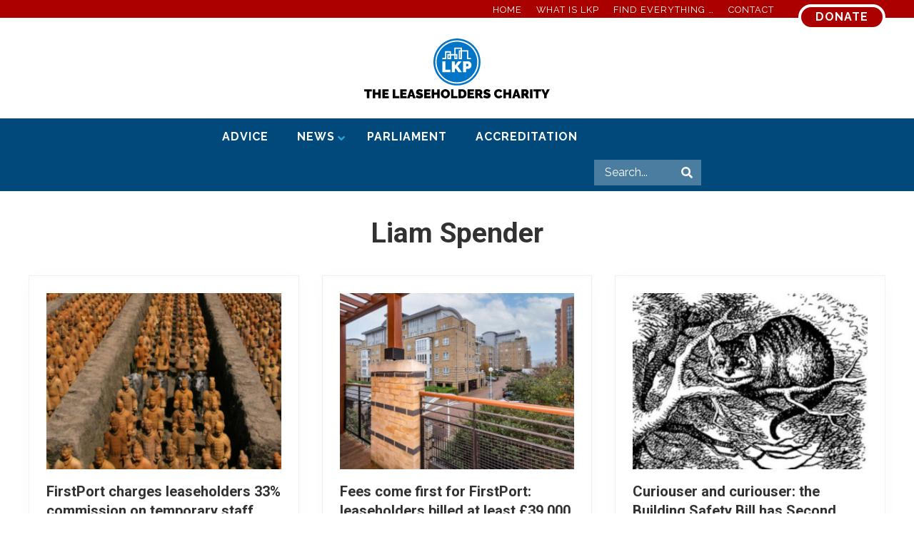

--- FILE ---
content_type: text/html; charset=UTF-8
request_url: https://www.leaseholdknowledge.com/tag/liam-spender/page/2/
body_size: 24369
content:
<!DOCTYPE html>
<html lang="en-GB">
<head >
<meta charset="UTF-8" />
<meta name="viewport" content="width=device-width, initial-scale=1" />
<meta name='robots' content='index, follow, max-image-preview:large, max-snippet:-1, max-video-preview:-1' />

	<!-- This site is optimized with the Yoast SEO plugin v26.7 - https://yoast.com/wordpress/plugins/seo/ -->
	<title>Liam Spender Archives - Page 2 of 2 Leasehold Knowledge Partnership</title>
	<link rel="canonical" href="https://www.leaseholdknowledge.com/tag/liam-spender/page/2/" />
	<link rel="prev" href="https://www.leaseholdknowledge.com/tag/liam-spender/" />
	<meta property="og:locale" content="en_GB" />
	<meta property="og:type" content="article" />
	<meta property="og:title" content="Liam Spender Archives - Page 2 of 2 Leasehold Knowledge Partnership" />
	<meta property="og:url" content="https://www.leaseholdknowledge.com/tag/liam-spender/" />
	<meta property="og:site_name" content="Leasehold Knowledge Partnership" />
	<meta property="og:image" content="https://www.leaseholdknowledge.com/wp-content/uploads/2017/07/MediaStorm.jpg" />
	<meta property="og:image:width" content="348" />
	<meta property="og:image:height" content="180" />
	<meta property="og:image:type" content="image/jpeg" />
	<script type="application/ld+json" class="yoast-schema-graph">{"@context":"https://schema.org","@graph":[{"@type":"CollectionPage","@id":"https://www.leaseholdknowledge.com/tag/liam-spender/","url":"https://www.leaseholdknowledge.com/tag/liam-spender/page/2/","name":"Liam Spender Archives - Page 2 of 2 Leasehold Knowledge Partnership","isPartOf":{"@id":"https://www.leaseholdknowledge.com/#website"},"primaryImageOfPage":{"@id":"https://www.leaseholdknowledge.com/tag/liam-spender/page/2/#primaryimage"},"image":{"@id":"https://www.leaseholdknowledge.com/tag/liam-spender/page/2/#primaryimage"},"thumbnailUrl":"https://www.leaseholdknowledge.com/wp-content/uploads/2021/08/TerracottaArmyLKP.jpg","breadcrumb":{"@id":"https://www.leaseholdknowledge.com/tag/liam-spender/page/2/#breadcrumb"},"inLanguage":"en-GB"},{"@type":"ImageObject","inLanguage":"en-GB","@id":"https://www.leaseholdknowledge.com/tag/liam-spender/page/2/#primaryimage","url":"https://www.leaseholdknowledge.com/wp-content/uploads/2021/08/TerracottaArmyLKP.jpg","contentUrl":"https://www.leaseholdknowledge.com/wp-content/uploads/2021/08/TerracottaArmyLKP.jpg","width":550,"height":413,"caption":"FirstPort recruitment commissions"},{"@type":"BreadcrumbList","@id":"https://www.leaseholdknowledge.com/tag/liam-spender/page/2/#breadcrumb","itemListElement":[{"@type":"ListItem","position":1,"name":"Home","item":"https://www.leaseholdknowledge.com/"},{"@type":"ListItem","position":2,"name":"Liam Spender"}]},{"@type":"WebSite","@id":"https://www.leaseholdknowledge.com/#website","url":"https://www.leaseholdknowledge.com/","name":"Leasehold Knowledge Partnership","description":"Secretariat of the All Party Parliamentary Group on leasehold reform","publisher":{"@id":"https://www.leaseholdknowledge.com/#organization"},"potentialAction":[{"@type":"SearchAction","target":{"@type":"EntryPoint","urlTemplate":"https://www.leaseholdknowledge.com/?s={search_term_string}"},"query-input":{"@type":"PropertyValueSpecification","valueRequired":true,"valueName":"search_term_string"}}],"inLanguage":"en-GB"},{"@type":"Organization","@id":"https://www.leaseholdknowledge.com/#organization","name":"Leasehold Knowledge Partnership","url":"https://www.leaseholdknowledge.com/","logo":{"@type":"ImageObject","inLanguage":"en-GB","@id":"https://www.leaseholdknowledge.com/#/schema/logo/image/","url":"https://www.leaseholdknowledge.com/wp-content/uploads/2014/09/LKPheadersmall.jpg","contentUrl":"https://www.leaseholdknowledge.com/wp-content/uploads/2014/09/LKPheadersmall.jpg","width":394,"height":75,"caption":"Leasehold Knowledge Partnership"},"image":{"@id":"https://www.leaseholdknowledge.com/#/schema/logo/image/"},"sameAs":["https://www.facebook.com/LeaseholdKnowledge/"]}]}</script>
	<!-- / Yoast SEO plugin. -->


<link rel='dns-prefetch' href='//www.leaseholdknowledge.com' />
<link rel='dns-prefetch' href='//maps.googleapis.com' />
<link rel='dns-prefetch' href='//fonts.googleapis.com' />
<link rel="alternate" type="application/rss+xml" title="Leasehold Knowledge Partnership &raquo; Feed" href="https://www.leaseholdknowledge.com/feed/" />
<link rel="alternate" type="application/rss+xml" title="Leasehold Knowledge Partnership &raquo; Comments Feed" href="https://www.leaseholdknowledge.com/comments/feed/" />
<link rel="alternate" type="application/rss+xml" title="Leasehold Knowledge Partnership &raquo; Liam Spender Tag Feed" href="https://www.leaseholdknowledge.com/tag/liam-spender/feed/" />
		<!-- This site uses the Google Analytics by MonsterInsights plugin v9.11.1 - Using Analytics tracking - https://www.monsterinsights.com/ -->
		<!-- Note: MonsterInsights is not currently configured on this site. The site owner needs to authenticate with Google Analytics in the MonsterInsights settings panel. -->
					<!-- No tracking code set -->
				<!-- / Google Analytics by MonsterInsights -->
		<!-- www.leaseholdknowledge.com is managing ads with Advanced Ads 2.0.16 – https://wpadvancedads.com/ --><script id="lease-ready">
			window.advanced_ads_ready=function(e,a){a=a||"complete";var d=function(e){return"interactive"===a?"loading"!==e:"complete"===e};d(document.readyState)?e():document.addEventListener("readystatechange",(function(a){d(a.target.readyState)&&e()}),{once:"interactive"===a})},window.advanced_ads_ready_queue=window.advanced_ads_ready_queue||[];		</script>
		<style id='wp-img-auto-sizes-contain-inline-css' type='text/css'>
img:is([sizes=auto i],[sizes^="auto," i]){contain-intrinsic-size:3000px 1500px}
/*# sourceURL=wp-img-auto-sizes-contain-inline-css */
</style>
<link rel='stylesheet' id='genesis-blocks-style-css-css' href='https://www.leaseholdknowledge.com/wp-content/plugins/genesis-blocks/dist/style-blocks.build.css?ver=1764987393' type='text/css' media='all' />
<style id='wp-emoji-styles-inline-css' type='text/css'>

	img.wp-smiley, img.emoji {
		display: inline !important;
		border: none !important;
		box-shadow: none !important;
		height: 1em !important;
		width: 1em !important;
		margin: 0 0.07em !important;
		vertical-align: -0.1em !important;
		background: none !important;
		padding: 0 !important;
	}
/*# sourceURL=wp-emoji-styles-inline-css */
</style>
<style id='wp-block-library-inline-css' type='text/css'>
:root{--wp-block-synced-color:#7a00df;--wp-block-synced-color--rgb:122,0,223;--wp-bound-block-color:var(--wp-block-synced-color);--wp-editor-canvas-background:#ddd;--wp-admin-theme-color:#007cba;--wp-admin-theme-color--rgb:0,124,186;--wp-admin-theme-color-darker-10:#006ba1;--wp-admin-theme-color-darker-10--rgb:0,107,160.5;--wp-admin-theme-color-darker-20:#005a87;--wp-admin-theme-color-darker-20--rgb:0,90,135;--wp-admin-border-width-focus:2px}@media (min-resolution:192dpi){:root{--wp-admin-border-width-focus:1.5px}}.wp-element-button{cursor:pointer}:root .has-very-light-gray-background-color{background-color:#eee}:root .has-very-dark-gray-background-color{background-color:#313131}:root .has-very-light-gray-color{color:#eee}:root .has-very-dark-gray-color{color:#313131}:root .has-vivid-green-cyan-to-vivid-cyan-blue-gradient-background{background:linear-gradient(135deg,#00d084,#0693e3)}:root .has-purple-crush-gradient-background{background:linear-gradient(135deg,#34e2e4,#4721fb 50%,#ab1dfe)}:root .has-hazy-dawn-gradient-background{background:linear-gradient(135deg,#faaca8,#dad0ec)}:root .has-subdued-olive-gradient-background{background:linear-gradient(135deg,#fafae1,#67a671)}:root .has-atomic-cream-gradient-background{background:linear-gradient(135deg,#fdd79a,#004a59)}:root .has-nightshade-gradient-background{background:linear-gradient(135deg,#330968,#31cdcf)}:root .has-midnight-gradient-background{background:linear-gradient(135deg,#020381,#2874fc)}:root{--wp--preset--font-size--normal:16px;--wp--preset--font-size--huge:42px}.has-regular-font-size{font-size:1em}.has-larger-font-size{font-size:2.625em}.has-normal-font-size{font-size:var(--wp--preset--font-size--normal)}.has-huge-font-size{font-size:var(--wp--preset--font-size--huge)}.has-text-align-center{text-align:center}.has-text-align-left{text-align:left}.has-text-align-right{text-align:right}.has-fit-text{white-space:nowrap!important}#end-resizable-editor-section{display:none}.aligncenter{clear:both}.items-justified-left{justify-content:flex-start}.items-justified-center{justify-content:center}.items-justified-right{justify-content:flex-end}.items-justified-space-between{justify-content:space-between}.screen-reader-text{border:0;clip-path:inset(50%);height:1px;margin:-1px;overflow:hidden;padding:0;position:absolute;width:1px;word-wrap:normal!important}.screen-reader-text:focus{background-color:#ddd;clip-path:none;color:#444;display:block;font-size:1em;height:auto;left:5px;line-height:normal;padding:15px 23px 14px;text-decoration:none;top:5px;width:auto;z-index:100000}html :where(.has-border-color){border-style:solid}html :where([style*=border-top-color]){border-top-style:solid}html :where([style*=border-right-color]){border-right-style:solid}html :where([style*=border-bottom-color]){border-bottom-style:solid}html :where([style*=border-left-color]){border-left-style:solid}html :where([style*=border-width]){border-style:solid}html :where([style*=border-top-width]){border-top-style:solid}html :where([style*=border-right-width]){border-right-style:solid}html :where([style*=border-bottom-width]){border-bottom-style:solid}html :where([style*=border-left-width]){border-left-style:solid}html :where(img[class*=wp-image-]){height:auto;max-width:100%}:where(figure){margin:0 0 1em}html :where(.is-position-sticky){--wp-admin--admin-bar--position-offset:var(--wp-admin--admin-bar--height,0px)}@media screen and (max-width:600px){html :where(.is-position-sticky){--wp-admin--admin-bar--position-offset:0px}}

/*# sourceURL=wp-block-library-inline-css */
</style><style id='global-styles-inline-css' type='text/css'>
:root{--wp--preset--aspect-ratio--square: 1;--wp--preset--aspect-ratio--4-3: 4/3;--wp--preset--aspect-ratio--3-4: 3/4;--wp--preset--aspect-ratio--3-2: 3/2;--wp--preset--aspect-ratio--2-3: 2/3;--wp--preset--aspect-ratio--16-9: 16/9;--wp--preset--aspect-ratio--9-16: 9/16;--wp--preset--color--black: #000000;--wp--preset--color--cyan-bluish-gray: #abb8c3;--wp--preset--color--white: #ffffff;--wp--preset--color--pale-pink: #f78da7;--wp--preset--color--vivid-red: #cf2e2e;--wp--preset--color--luminous-vivid-orange: #ff6900;--wp--preset--color--luminous-vivid-amber: #fcb900;--wp--preset--color--light-green-cyan: #7bdcb5;--wp--preset--color--vivid-green-cyan: #00d084;--wp--preset--color--pale-cyan-blue: #8ed1fc;--wp--preset--color--vivid-cyan-blue: #0693e3;--wp--preset--color--vivid-purple: #9b51e0;--wp--preset--gradient--vivid-cyan-blue-to-vivid-purple: linear-gradient(135deg,rgb(6,147,227) 0%,rgb(155,81,224) 100%);--wp--preset--gradient--light-green-cyan-to-vivid-green-cyan: linear-gradient(135deg,rgb(122,220,180) 0%,rgb(0,208,130) 100%);--wp--preset--gradient--luminous-vivid-amber-to-luminous-vivid-orange: linear-gradient(135deg,rgb(252,185,0) 0%,rgb(255,105,0) 100%);--wp--preset--gradient--luminous-vivid-orange-to-vivid-red: linear-gradient(135deg,rgb(255,105,0) 0%,rgb(207,46,46) 100%);--wp--preset--gradient--very-light-gray-to-cyan-bluish-gray: linear-gradient(135deg,rgb(238,238,238) 0%,rgb(169,184,195) 100%);--wp--preset--gradient--cool-to-warm-spectrum: linear-gradient(135deg,rgb(74,234,220) 0%,rgb(151,120,209) 20%,rgb(207,42,186) 40%,rgb(238,44,130) 60%,rgb(251,105,98) 80%,rgb(254,248,76) 100%);--wp--preset--gradient--blush-light-purple: linear-gradient(135deg,rgb(255,206,236) 0%,rgb(152,150,240) 100%);--wp--preset--gradient--blush-bordeaux: linear-gradient(135deg,rgb(254,205,165) 0%,rgb(254,45,45) 50%,rgb(107,0,62) 100%);--wp--preset--gradient--luminous-dusk: linear-gradient(135deg,rgb(255,203,112) 0%,rgb(199,81,192) 50%,rgb(65,88,208) 100%);--wp--preset--gradient--pale-ocean: linear-gradient(135deg,rgb(255,245,203) 0%,rgb(182,227,212) 50%,rgb(51,167,181) 100%);--wp--preset--gradient--electric-grass: linear-gradient(135deg,rgb(202,248,128) 0%,rgb(113,206,126) 100%);--wp--preset--gradient--midnight: linear-gradient(135deg,rgb(2,3,129) 0%,rgb(40,116,252) 100%);--wp--preset--font-size--small: 13px;--wp--preset--font-size--medium: 20px;--wp--preset--font-size--large: 36px;--wp--preset--font-size--x-large: 42px;--wp--preset--spacing--20: 0.44rem;--wp--preset--spacing--30: 0.67rem;--wp--preset--spacing--40: 1rem;--wp--preset--spacing--50: 1.5rem;--wp--preset--spacing--60: 2.25rem;--wp--preset--spacing--70: 3.38rem;--wp--preset--spacing--80: 5.06rem;--wp--preset--shadow--natural: 6px 6px 9px rgba(0, 0, 0, 0.2);--wp--preset--shadow--deep: 12px 12px 50px rgba(0, 0, 0, 0.4);--wp--preset--shadow--sharp: 6px 6px 0px rgba(0, 0, 0, 0.2);--wp--preset--shadow--outlined: 6px 6px 0px -3px rgb(255, 255, 255), 6px 6px rgb(0, 0, 0);--wp--preset--shadow--crisp: 6px 6px 0px rgb(0, 0, 0);}:where(.is-layout-flex){gap: 0.5em;}:where(.is-layout-grid){gap: 0.5em;}body .is-layout-flex{display: flex;}.is-layout-flex{flex-wrap: wrap;align-items: center;}.is-layout-flex > :is(*, div){margin: 0;}body .is-layout-grid{display: grid;}.is-layout-grid > :is(*, div){margin: 0;}:where(.wp-block-columns.is-layout-flex){gap: 2em;}:where(.wp-block-columns.is-layout-grid){gap: 2em;}:where(.wp-block-post-template.is-layout-flex){gap: 1.25em;}:where(.wp-block-post-template.is-layout-grid){gap: 1.25em;}.has-black-color{color: var(--wp--preset--color--black) !important;}.has-cyan-bluish-gray-color{color: var(--wp--preset--color--cyan-bluish-gray) !important;}.has-white-color{color: var(--wp--preset--color--white) !important;}.has-pale-pink-color{color: var(--wp--preset--color--pale-pink) !important;}.has-vivid-red-color{color: var(--wp--preset--color--vivid-red) !important;}.has-luminous-vivid-orange-color{color: var(--wp--preset--color--luminous-vivid-orange) !important;}.has-luminous-vivid-amber-color{color: var(--wp--preset--color--luminous-vivid-amber) !important;}.has-light-green-cyan-color{color: var(--wp--preset--color--light-green-cyan) !important;}.has-vivid-green-cyan-color{color: var(--wp--preset--color--vivid-green-cyan) !important;}.has-pale-cyan-blue-color{color: var(--wp--preset--color--pale-cyan-blue) !important;}.has-vivid-cyan-blue-color{color: var(--wp--preset--color--vivid-cyan-blue) !important;}.has-vivid-purple-color{color: var(--wp--preset--color--vivid-purple) !important;}.has-black-background-color{background-color: var(--wp--preset--color--black) !important;}.has-cyan-bluish-gray-background-color{background-color: var(--wp--preset--color--cyan-bluish-gray) !important;}.has-white-background-color{background-color: var(--wp--preset--color--white) !important;}.has-pale-pink-background-color{background-color: var(--wp--preset--color--pale-pink) !important;}.has-vivid-red-background-color{background-color: var(--wp--preset--color--vivid-red) !important;}.has-luminous-vivid-orange-background-color{background-color: var(--wp--preset--color--luminous-vivid-orange) !important;}.has-luminous-vivid-amber-background-color{background-color: var(--wp--preset--color--luminous-vivid-amber) !important;}.has-light-green-cyan-background-color{background-color: var(--wp--preset--color--light-green-cyan) !important;}.has-vivid-green-cyan-background-color{background-color: var(--wp--preset--color--vivid-green-cyan) !important;}.has-pale-cyan-blue-background-color{background-color: var(--wp--preset--color--pale-cyan-blue) !important;}.has-vivid-cyan-blue-background-color{background-color: var(--wp--preset--color--vivid-cyan-blue) !important;}.has-vivid-purple-background-color{background-color: var(--wp--preset--color--vivid-purple) !important;}.has-black-border-color{border-color: var(--wp--preset--color--black) !important;}.has-cyan-bluish-gray-border-color{border-color: var(--wp--preset--color--cyan-bluish-gray) !important;}.has-white-border-color{border-color: var(--wp--preset--color--white) !important;}.has-pale-pink-border-color{border-color: var(--wp--preset--color--pale-pink) !important;}.has-vivid-red-border-color{border-color: var(--wp--preset--color--vivid-red) !important;}.has-luminous-vivid-orange-border-color{border-color: var(--wp--preset--color--luminous-vivid-orange) !important;}.has-luminous-vivid-amber-border-color{border-color: var(--wp--preset--color--luminous-vivid-amber) !important;}.has-light-green-cyan-border-color{border-color: var(--wp--preset--color--light-green-cyan) !important;}.has-vivid-green-cyan-border-color{border-color: var(--wp--preset--color--vivid-green-cyan) !important;}.has-pale-cyan-blue-border-color{border-color: var(--wp--preset--color--pale-cyan-blue) !important;}.has-vivid-cyan-blue-border-color{border-color: var(--wp--preset--color--vivid-cyan-blue) !important;}.has-vivid-purple-border-color{border-color: var(--wp--preset--color--vivid-purple) !important;}.has-vivid-cyan-blue-to-vivid-purple-gradient-background{background: var(--wp--preset--gradient--vivid-cyan-blue-to-vivid-purple) !important;}.has-light-green-cyan-to-vivid-green-cyan-gradient-background{background: var(--wp--preset--gradient--light-green-cyan-to-vivid-green-cyan) !important;}.has-luminous-vivid-amber-to-luminous-vivid-orange-gradient-background{background: var(--wp--preset--gradient--luminous-vivid-amber-to-luminous-vivid-orange) !important;}.has-luminous-vivid-orange-to-vivid-red-gradient-background{background: var(--wp--preset--gradient--luminous-vivid-orange-to-vivid-red) !important;}.has-very-light-gray-to-cyan-bluish-gray-gradient-background{background: var(--wp--preset--gradient--very-light-gray-to-cyan-bluish-gray) !important;}.has-cool-to-warm-spectrum-gradient-background{background: var(--wp--preset--gradient--cool-to-warm-spectrum) !important;}.has-blush-light-purple-gradient-background{background: var(--wp--preset--gradient--blush-light-purple) !important;}.has-blush-bordeaux-gradient-background{background: var(--wp--preset--gradient--blush-bordeaux) !important;}.has-luminous-dusk-gradient-background{background: var(--wp--preset--gradient--luminous-dusk) !important;}.has-pale-ocean-gradient-background{background: var(--wp--preset--gradient--pale-ocean) !important;}.has-electric-grass-gradient-background{background: var(--wp--preset--gradient--electric-grass) !important;}.has-midnight-gradient-background{background: var(--wp--preset--gradient--midnight) !important;}.has-small-font-size{font-size: var(--wp--preset--font-size--small) !important;}.has-medium-font-size{font-size: var(--wp--preset--font-size--medium) !important;}.has-large-font-size{font-size: var(--wp--preset--font-size--large) !important;}.has-x-large-font-size{font-size: var(--wp--preset--font-size--x-large) !important;}
/*# sourceURL=global-styles-inline-css */
</style>

<style id='classic-theme-styles-inline-css' type='text/css'>
/*! This file is auto-generated */
.wp-block-button__link{color:#fff;background-color:#32373c;border-radius:9999px;box-shadow:none;text-decoration:none;padding:calc(.667em + 2px) calc(1.333em + 2px);font-size:1.125em}.wp-block-file__button{background:#32373c;color:#fff;text-decoration:none}
/*# sourceURL=/wp-includes/css/classic-themes.min.css */
</style>
<link rel='stylesheet' id='coblocks-extensions-css' href='https://www.leaseholdknowledge.com/wp-content/plugins/coblocks/dist/style-coblocks-extensions.css?ver=3.1.16' type='text/css' media='all' />
<link rel='stylesheet' id='coblocks-animation-css' href='https://www.leaseholdknowledge.com/wp-content/plugins/coblocks/dist/style-coblocks-animation.css?ver=2677611078ee87eb3b1c' type='text/css' media='all' />
<link rel='stylesheet' id='awsm-ead-public-css' href='https://www.leaseholdknowledge.com/wp-content/plugins/embed-any-document/css/embed-public.min.css?ver=2.7.12' type='text/css' media='all' />
<link rel='stylesheet' id='lkp-custom-blocks-css' href='https://www.leaseholdknowledge.com/wp-content/plugins/lkp-custom-blocks/public/css/lkp-custom-blocks-public.css?ver=1.0.0' type='text/css' media='all' />
<link rel='stylesheet' id='lkp-custom-post-type-css' href='https://www.leaseholdknowledge.com/wp-content/plugins/lkp-custom-post-type/public/css/lkp-custom-post-type-public.css?ver=1.0.0' type='text/css' media='all' />
<link rel='stylesheet' id='category-sticky-post-css' href='https://www.leaseholdknowledge.com/wp-content/plugins/category-sticky-post/css/plugin.css?ver=6.9' type='text/css' media='all' />
<link rel='stylesheet' id='wp-components-css' href='https://www.leaseholdknowledge.com/wp-includes/css/dist/components/style.min.css?ver=6.9' type='text/css' media='all' />
<link rel='stylesheet' id='godaddy-styles-css' href='https://www.leaseholdknowledge.com/wp-content/plugins/coblocks/includes/Dependencies/GoDaddy/Styles/build/latest.css?ver=2.0.2' type='text/css' media='all' />
<link rel='stylesheet' id='tag-groups-css-frontend-structure-css' href='https://www.leaseholdknowledge.com/wp-content/plugins/tag-groups/assets/css/jquery-ui.structure.min.css?ver=2.1.1' type='text/css' media='all' />
<link rel='stylesheet' id='tag-groups-css-frontend-theme-css' href='https://www.leaseholdknowledge.com/wp-content/plugins/tag-groups/assets/css/delta/jquery-ui.theme.min.css?ver=2.1.1' type='text/css' media='all' />
<link rel='stylesheet' id='tag-groups-css-frontend-css' href='https://www.leaseholdknowledge.com/wp-content/plugins/tag-groups/assets/css/frontend.min.css?ver=2.1.1' type='text/css' media='all' />
<link rel='stylesheet' id='maitheme-google-fonts-css' href='https://fonts.googleapis.com/css?family=Raleway%3A400%2C700%7CRoboto%3A400%2C700&#038;ver=1.1.0' type='text/css' media='all' />
<link rel='stylesheet' id='mai-theme-engine-css' href='https://www.leaseholdknowledge.com/wp-content/plugins/mai-theme-engine/assets/css/mai-theme.min.css?ver=1.13.1' type='text/css' media='all' />
<link rel='stylesheet' id='flexington-css' href='https://www.leaseholdknowledge.com/wp-content/plugins/mai-theme-engine/assets/css/flexington.min.css?ver=2.5.0' type='text/css' media='all' />
<link rel='stylesheet' id='tablepress-default-css' href='https://www.leaseholdknowledge.com/wp-content/plugins/tablepress/css/build/default.css?ver=3.2.6' type='text/css' media='all' />
<link rel='stylesheet' id='ubermenu-css' href='https://www.leaseholdknowledge.com/wp-content/plugins/ubermenu/pro/assets/css/ubermenu.min.css?ver=3.5' type='text/css' media='all' />
<link rel='stylesheet' id='ubermenu-font-awesome-all-css' href='https://www.leaseholdknowledge.com/wp-content/plugins/ubermenu/assets/fontawesome/css/all.min.css?ver=6.9' type='text/css' media='all' />
<link rel='stylesheet' id='mai-lifestyle-pro-css' href='https://www.leaseholdknowledge.com/wp-content/themes/lkp-mai/style.css?ver=1.1.0.12820211935' type='text/css' media='all' />
<script type="text/javascript" src="https://www.leaseholdknowledge.com/wp-includes/js/jquery/jquery.min.js?ver=3.7.1" id="jquery-core-js"></script>
<script type="text/javascript" src="https://www.leaseholdknowledge.com/wp-includes/js/jquery/jquery-migrate.min.js?ver=3.4.1" id="jquery-migrate-js"></script>
<script type="text/javascript" src="https://www.leaseholdknowledge.com/wp-content/plugins/lkp-custom-blocks/public/js/lkp-custom-blocks-public.js?ver=1.0.0" id="lkp-custom-blocks-js"></script>
<script type="text/javascript" src="https://www.leaseholdknowledge.com/wp-content/plugins/lkp-custom-post-type/public/js/lkp-custom-post-type-public.js?ver=1.0.0" id="lkp-custom-post-type-js"></script>
<script type="text/javascript" src="https://www.leaseholdknowledge.com/wp-content/plugins/tag-groups/assets/js/frontend.min.js?ver=2.1.1" id="tag-groups-js-frontend-js"></script>
<link rel="https://api.w.org/" href="https://www.leaseholdknowledge.com/wp-json/" /><link rel="alternate" title="JSON" type="application/json" href="https://www.leaseholdknowledge.com/wp-json/wp/v2/tags/2192" /><link rel="EditURI" type="application/rsd+xml" title="RSD" href="https://www.leaseholdknowledge.com/xmlrpc.php?rsd" />
<meta name="generator" content="WordPress 6.9" />
<style id="ubermenu-custom-generated-css">
/** Font Awesome 4 Compatibility **/
.fa{font-style:normal;font-variant:normal;font-weight:normal;font-family:FontAwesome;}

/** UberMenu Custom Menu Styles (Customizer) **/
/* main */
 .ubermenu-main { max-width:700px; background-color:#cfd6cf; background:-webkit-gradient(linear,left top,left bottom,from(#cfd6cf),to(#cfd6cf)); background:-webkit-linear-gradient(top,#cfd6cf,#cfd6cf); background:-moz-linear-gradient(top,#cfd6cf,#cfd6cf); background:-ms-linear-gradient(top,#cfd6cf,#cfd6cf); background:-o-linear-gradient(top,#cfd6cf,#cfd6cf); background:linear-gradient(top,#cfd6cf,#cfd6cf); border:1px solid #f4f4f4; }
 .ubermenu-main .ubermenu-item-level-0 > .ubermenu-target { color:#000000; }
 .ubermenu-main .ubermenu-submenu.ubermenu-submenu-drop { background-color:#cfd6cf; }
 .ubermenu-main .ubermenu-item-level-0 > .ubermenu-submenu-drop { box-shadow:0 0 20px rgba(0,0,0, 1); }
 .ubermenu-main .ubermenu-submenu .ubermenu-highlight { color:#27a3d1; }
 .ubermenu-main .ubermenu-submenu .ubermenu-item-header > .ubermenu-target, .ubermenu-main .ubermenu-tab > .ubermenu-target { text-transform:none; }
 .ubermenu-main .ubermenu-submenu .ubermenu-item-header > .ubermenu-target:hover { color:#27a3d1; }
 .ubermenu-main .ubermenu-nav .ubermenu-submenu .ubermenu-item-header > .ubermenu-target { font-weight:bold; }
 .ubermenu.ubermenu-main .ubermenu-item-normal > .ubermenu-target:hover, .ubermenu.ubermenu-main .ubermenu-item-normal.ubermenu-active > .ubermenu-target { color:#27a3d1; }
 .ubermenu-main .ubermenu-item-normal > .ubermenu-target { font-weight:bold; }
 .ubermenu-main .ubermenu-item-normal > .ubermenu-target:hover > .ubermenu-target-text { text-decoration:underline; }
 .ubermenu-main .ubermenu-item-level-0.ubermenu-has-submenu-drop > .ubermenu-target > .ubermenu-sub-indicator { color:#27a3d1; }
 .ubermenu-main .ubermenu-submenu .ubermenu-divider > hr { border-top-color:#ffffff; }


/** UberMenu Custom Menu Item Styles (Menu Item Settings) **/
/* 18117 */  .ubermenu .ubermenu-item.ubermenu-item-18117 > .ubermenu-target { background:#dd3333; }
/* 12777 */  .ubermenu .ubermenu-item.ubermenu-item-12777 > .ubermenu-target { background:#27a3d1; }

/* Status: Loaded from Transient */

</style><script src="https://kit.fontawesome.com/b73cb7ac67.js"></script><style>
	:root {
		--header-spacer: 0;
		--text-title: 100%;
		--logo-width: 260px;
		--logo-shrink-width: 182px;
		--logo-margin-top: 24px;
		--logo-margin-bottom: 24px;
	}
	.site-title.has-text-title a {
		font-size: var(--text-title);
	}
	@media only screen and (min-width: 769px) {
		.site-title a {
			margin-top: var(--logo-margin-top);
			margin-bottom: var(--logo-margin-bottom);
		}
		.custom-logo-link {
			max-width: var(--logo-width);
		}
	}
	@media only screen and (max-width: 768px) {
		.site-title a {
			margin-top: 4px;
			margin-bottom: 4px;
		}
		.custom-logo-link {
			max-width: var(--logo-shrink-width);
		}
	}
	</style><style>
	@media only screen and (max-width: 965px) {
		.header-before,
		.header-left,
		.header-right,
		.nav-primary,
		.nav-secondary {
			display: none;
		}
		.mai-toggle {
			display: block;
		}
	}
	</style><link rel="icon" href="https://www.leaseholdknowledge.com/wp-content/uploads/2019/10/cropped-LKP-favicon-32x32.png" sizes="32x32" />
<link rel="icon" href="https://www.leaseholdknowledge.com/wp-content/uploads/2019/10/cropped-LKP-favicon-192x192.png" sizes="192x192" />
<link rel="apple-touch-icon" href="https://www.leaseholdknowledge.com/wp-content/uploads/2019/10/cropped-LKP-favicon-180x180.png" />
<meta name="msapplication-TileImage" content="https://www.leaseholdknowledge.com/wp-content/uploads/2019/10/cropped-LKP-favicon-270x270.png" />
		<style type="text/css" id="wp-custom-css">
			.ubermenu .ubermenu-search input.ubermenu-search-input {
	background-color: rgba(1,73,123, 0.7);
	color: #fff;
}


.ubermenu .ubermenu-search input.ubermenu-search-input::placeholder {
	color: #fff;
}

.ubermenu .ubermenu-search .ubermenu-search-submit {
	color: #fff;
}

@media (max-width: 965px) {
	.hide-mobile {
		display: none!important;
	}
}		</style>
		<style id="kirki-inline-styles">.woocommerce-message{border-top-color:#8fae1b;}.woocommerce-info::before{color:#1e85be;}.woocommerce-info{border-top-color:#1e85be;}.woocommerce-error::before{color:#b81c23;}.woocommerce-error{border-top-color:#b81c23;}</style></head>
<body class="archive paged tag tag-liam-spender tag-2192 wp-custom-logo paged-2 tag-paged-2 wp-theme-genesis wp-child-theme-lkp-mai header-full-width full-width-content genesis-breadcrumbs-hidden genesis-footer-widgets-visible news-pro-blue has-standard-menu no-js text-md no-sidebars aa-prefix-lease-">	<script>
		//<![CDATA[
		( function() {
			var c = document.body.classList;
			c.remove( 'no-js' );
			c.add( 'js' );
		})();
		//]]>
	</script>
	<div class="site-container"><ul class="genesis-skip-link"><li><a href="#mai-toggle" class="screen-reader-shortcut"> Menu</a></li><li><a href="#genesis-nav-primary" class="screen-reader-shortcut"> Skip to primary navigation</a></li><li><a href="#genesis-content" class="screen-reader-shortcut"> Skip to main content</a></li><li><a href="#genesis-footer-widgets" class="screen-reader-shortcut"> Skip to footer</a></li></ul><div class="header-before text-sm"><div class="wrap"><aside class="widget-area"><h2 class="genesis-sidebar-title screen-reader-text">Before Header</h2><section id="nav_menu-10" class="widget widget_nav_menu"><div class="widget-wrap"><nav class="nav-header-before"><ul id="menu-top-menu" class="menu genesis-nav-menu js-superfish"><li id="menu-item-22786" class="menu-item menu-item-type-post_type menu-item-object-page menu-item-home menu-item-22786"><a href="https://www.leaseholdknowledge.com/"><span >Home</span></a></li>
<li id="menu-item-22784" class="menu-item menu-item-type-post_type menu-item-object-page menu-item-22784"><a href="https://www.leaseholdknowledge.com/what-is-lkp/"><span >What is LKP</span></a></li>
<li id="menu-item-27665" class="menu-item menu-item-type-post_type menu-item-object-page menu-item-27665"><a href="https://www.leaseholdknowledge.com/find-everything/"><span >Find everything …</span></a></li>
<li id="menu-item-22788" class="menu-item menu-item-type-post_type menu-item-object-page menu-item-22788"><a href="https://www.leaseholdknowledge.com/contact/"><span >Contact</span></a></li>
</ul></nav></div></section>
<section id="custom_html-10" class="widget_text widget widget_custom_html"><div class="widget_text widget-wrap"><div class="textwidget custom-html-widget"><a href="https://www.paypal.com/cgi-bin/webscr?cmd=_s-xclick&hosted_button_id=B64G2EA2WGW5A&source=url" class="button" target="_blank">Donate</a></div></div></section>
</aside></div></div><span id="header-trigger-wrap"><span id="header-trigger"></span></span><header class="site-header no-header-content"><div class="wrap"><div class="site-header-row row middle-xs between-xs around-md"><div class="title-area col col-xs-auto center-xs"><p class="site-title"><a href="https://www.leaseholdknowledge.com/" class="custom-logo-link" rel="home"><img width="4109" height="1328" src="https://www.leaseholdknowledge.com/wp-content/uploads/2019/12/LKP-Logo-black-logo-final4.svg" class="custom-logo" alt="Leasehold Knowledge Management Logo" decoding="async" fetchpriority="high" /></a></p><p class="site-description screen-reader-text">Secretariat of the All Party Parliamentary Group on leasehold reform</p></div></div><div id="mai-menu" class="mai-menu"><div class="mai-menu-outer"><div class="mai-menu-inner"><aside class="widget-area"><h2 class="genesis-sidebar-title screen-reader-text">Mobile Menu</h2><section id="nav_menu-13" class="widget widget_nav_menu"><div class="widget-wrap"><div class="menu-top-menu-container"><ul id="menu-top-menu-1" class="menu"><li class="menu-item menu-item-type-post_type menu-item-object-page menu-item-home menu-item-22786"><a href="https://www.leaseholdknowledge.com/">Home</a></li>
<li class="menu-item menu-item-type-post_type menu-item-object-page menu-item-22784"><a href="https://www.leaseholdknowledge.com/what-is-lkp/">What is LKP</a></li>
<li class="menu-item menu-item-type-post_type menu-item-object-page menu-item-27665"><a href="https://www.leaseholdknowledge.com/find-everything/">Find everything …</a></li>
<li class="menu-item menu-item-type-post_type menu-item-object-page menu-item-22788"><a href="https://www.leaseholdknowledge.com/contact/">Contact</a></li>
</ul></div></div></section>
<section id="nav_menu-14" class="widget widget_nav_menu"><div class="widget-wrap"><div class="menu-header-menu-container"><ul id="menu-header-menu" class="menu"><li class="menu-item menu-item-type-post_type menu-item-object-page menu-item-22797"><a href="https://www.leaseholdknowledge.com/advice/">Advice</a></li>
<li class="menu-item menu-item-type-post_type menu-item-object-page menu-item-has-children menu-item-22798"><a href="https://www.leaseholdknowledge.com/news/">News</a>
<ul class="sub-menu">
	<li class="menu-item menu-item-type-post_type menu-item-object-page menu-item-27664"><a href="https://www.leaseholdknowledge.com/find-everything/">Find everything …</a></li>
	<li class="menu-item menu-item-type-taxonomy menu-item-object-category menu-item-24790"><a href="https://www.leaseholdknowledge.com/category/news/about-peverel-group/">About Peverel group</a></li>
	<li class="menu-item menu-item-type-taxonomy menu-item-object-category menu-item-24084"><a href="https://www.leaseholdknowledge.com/category/appg/">APPG</a></li>
	<li class="menu-item menu-item-type-taxonomy menu-item-object-category menu-item-24085"><a href="https://www.leaseholdknowledge.com/category/news/arma/">ARMA</a></li>
	<li class="menu-item menu-item-type-taxonomy menu-item-object-category menu-item-24086"><a href="https://www.leaseholdknowledge.com/category/news/bellway/">Bellway</a></li>
	<li class="menu-item menu-item-type-taxonomy menu-item-object-category menu-item-24087"><a href="https://www.leaseholdknowledge.com/category/news/benjamin-mire/">Benjamin Mire</a></li>
	<li class="menu-item menu-item-type-taxonomy menu-item-object-category menu-item-24088"><a href="https://www.leaseholdknowledge.com/category/news/brixton-hill-court/">Brixton Hill Court</a></li>
	<li class="menu-item menu-item-type-taxonomy menu-item-object-category menu-item-24089"><a href="https://www.leaseholdknowledge.com/category/news/canary-riverside/">Canary Riverside</a></li>
	<li class="menu-item menu-item-type-taxonomy menu-item-object-category menu-item-24090"><a href="https://www.leaseholdknowledge.com/category/news/charter-quay/">Charter Quay</a></li>
	<li class="menu-item menu-item-type-taxonomy menu-item-object-category menu-item-24091"><a href="https://www.leaseholdknowledge.com/category/news/chelsea-bridge-wharf/">Chelsea Bridge Wharf</a></li>
	<li class="menu-item menu-item-type-taxonomy menu-item-object-category menu-item-24793"><a href="https://www.leaseholdknowledge.com/category/news/grenfell-cladding/">Cladding scandal</a></li>
	<li class="menu-item menu-item-type-taxonomy menu-item-object-category menu-item-27023"><a href="https://www.leaseholdknowledge.com/category/news/competition-and-markets-authority-oft/">Competition and Markets Authority / OFT</a></li>
	<li class="menu-item menu-item-type-taxonomy menu-item-object-category menu-item-24093"><a href="https://www.leaseholdknowledge.com/category/commonhold/">Commonhold</a></li>
	<li class="menu-item menu-item-type-taxonomy menu-item-object-category menu-item-24095"><a href="https://www.leaseholdknowledge.com/category/news/parliament/communities-select-committee/">Communities Select Committee</a></li>
	<li class="menu-item menu-item-type-taxonomy menu-item-object-category menu-item-24096"><a href="https://www.leaseholdknowledge.com/category/news/conveyancing-association/">Conveyancing Association</a></li>
	<li class="menu-item menu-item-type-taxonomy menu-item-object-category menu-item-24097"><a href="https://www.leaseholdknowledge.com/category/news/countrywide/">Countrywide</a></li>
	<li class="menu-item menu-item-type-taxonomy menu-item-object-category menu-item-24098"><a href="https://www.leaseholdknowledge.com/category/news/mhclg/">MHCLG</a></li>
	<li class="menu-item menu-item-type-taxonomy menu-item-object-category menu-item-24099"><a href="https://www.leaseholdknowledge.com/category/news/ej-capital-partners/">E&amp;J Capital Partners</a></li>
	<li class="menu-item menu-item-type-taxonomy menu-item-object-category menu-item-24100"><a href="https://www.leaseholdknowledge.com/category/subletting/exit-fees-2/">Exit fees</a></li>
	<li class="menu-item menu-item-type-taxonomy menu-item-object-category menu-item-24791"><a href="https://www.leaseholdknowledge.com/category/news/peverel/">FirstPort</a></li>
	<li class="menu-item menu-item-type-taxonomy menu-item-object-category menu-item-24102"><a href="https://www.leaseholdknowledge.com/category/news/fleecehold/">Fleecehold</a></li>
	<li class="menu-item menu-item-type-taxonomy menu-item-object-category menu-item-24792"><a href="https://www.leaseholdknowledge.com/category/news/forfeiture-news/">Forfeiture</a></li>
	<li class="menu-item menu-item-type-taxonomy menu-item-object-category menu-item-24103"><a href="https://www.leaseholdknowledge.com/category/news/fpra/">FPRA</a></li>
	<li class="menu-item menu-item-type-taxonomy menu-item-object-category menu-item-24104"><a href="https://www.leaseholdknowledge.com/category/news/gleeson-homes/">Gleeson Homes</a></li>
	<li class="menu-item menu-item-type-taxonomy menu-item-object-category menu-item-24105"><a href="https://www.leaseholdknowledge.com/category/ground-rent-scandal/">Ground rent scandal</a></li>
	<li class="menu-item menu-item-type-taxonomy menu-item-object-category menu-item-24107"><a href="https://www.leaseholdknowledge.com/category/news/hanover/">Hanover</a></li>
	<li class="menu-item menu-item-type-taxonomy menu-item-object-category menu-item-24108"><a href="https://www.leaseholdknowledge.com/category/news/house-managers-flat/">House managers flat</a></li>
	<li class="menu-item menu-item-type-taxonomy menu-item-object-category menu-item-24109"><a href="https://www.leaseholdknowledge.com/category/news/house-of-lords/">House of Lords</a></li>
	<li class="menu-item menu-item-type-taxonomy menu-item-object-category menu-item-24795"><a href="https://www.leaseholdknowledge.com/category/news/housing-associations/">Housing associations</a></li>
	<li class="menu-item menu-item-type-taxonomy menu-item-object-category menu-item-24110"><a href="https://www.leaseholdknowledge.com/category/news/informal-lease-extension/">Informal lease extension</a></li>
	<li class="menu-item menu-item-type-taxonomy menu-item-object-category menu-item-24111"><a href="https://www.leaseholdknowledge.com/category/news/insurance-scams/">Insurance</a></li>
	<li class="menu-item menu-item-type-taxonomy menu-item-object-category menu-item-24112"><a href="https://www.leaseholdknowledge.com/category/news/irpm/">IRPM</a></li>
	<li class="menu-item menu-item-type-taxonomy menu-item-object-category menu-item-32804"><a href="https://www.leaseholdknowledge.com/category/news/jb-leitch/">JB Leitch</a></li>
	<li class="menu-item menu-item-type-taxonomy menu-item-object-category menu-item-24113"><a href="https://www.leaseholdknowledge.com/category/news/jim-fitzpatrick-mp-news/">Jim Fitzpatrick MP</a></li>
	<li class="menu-item menu-item-type-taxonomy menu-item-object-category menu-item-24114"><a href="https://www.leaseholdknowledge.com/category/news/john-christodoulou/">John Christodoulou</a></li>
	<li class="menu-item menu-item-type-taxonomy menu-item-object-category menu-item-24115"><a href="https://www.leaseholdknowledge.com/category/news/justin-bates/">Justin Bates</a></li>
	<li class="menu-item menu-item-type-taxonomy menu-item-object-category menu-item-24116"><a href="https://www.leaseholdknowledge.com/category/news/justin-madders-mp/">Justin Madders MP</a></li>
	<li class="menu-item menu-item-type-taxonomy menu-item-object-category menu-item-24117"><a href="https://www.leaseholdknowledge.com/category/news/law-commission/">Law Commission</a></li>
	<li class="menu-item menu-item-type-taxonomy menu-item-object-category menu-item-24118"><a href="https://www.leaseholdknowledge.com/category/news/lease/">LEASE</a></li>
	<li class="menu-item menu-item-type-taxonomy menu-item-object-category menu-item-31353"><a href="https://www.leaseholdknowledge.com/category/liam-spender/">Liam Spender</a></li>
	<li class="menu-item menu-item-type-taxonomy menu-item-object-category menu-item-24119"><a href="https://www.leaseholdknowledge.com/category/news/how-local-authority-leaseholders-can-fight-back/">Local authority leasehold</a></li>
	<li class="menu-item menu-item-type-taxonomy menu-item-object-category menu-item-24120"><a href="https://www.leaseholdknowledge.com/category/news/london-assembly/">London Assembly</a></li>
	<li class="menu-item menu-item-type-taxonomy menu-item-object-category menu-item-24121"><a href="https://www.leaseholdknowledge.com/category/louie-burns/">Louie Burns</a></li>
	<li class="menu-item menu-item-type-taxonomy menu-item-object-category menu-item-24122"><a href="https://www.leaseholdknowledge.com/category/martin-paine/">Martin Paine</a></li>
	<li class="menu-item menu-item-type-taxonomy menu-item-object-category menu-item-24123"><a href="https://www.leaseholdknowledge.com/category/news/mccarthy-and-stone/">McCarthy and Stone</a></li>
	<li class="menu-item menu-item-type-taxonomy menu-item-object-category menu-item-24124"><a href="https://www.leaseholdknowledge.com/category/news/moskovitz-gurvits/">Moskovitz / Gurvits</a></li>
	<li class="menu-item menu-item-type-taxonomy menu-item-object-category menu-item-24125"><a href="https://www.leaseholdknowledge.com/category/uncategorized/mulberry/">Mulberry Mews</a></li>
	<li class="menu-item menu-item-type-taxonomy menu-item-object-category menu-item-24126"><a href="https://www.leaseholdknowledge.com/category/national-leasehold-campaign/">National Leasehold Campaign</a></li>
	<li class="menu-item menu-item-type-taxonomy menu-item-object-category menu-item-24127"><a href="https://www.leaseholdknowledge.com/category/news/oakland-court/">Oakland Court</a></li>
	<li class="menu-item menu-item-type-taxonomy menu-item-object-category menu-item-24129"><a href="https://www.leaseholdknowledge.com/category/news/park-homes/">Park Homes</a></li>
	<li class="menu-item menu-item-type-taxonomy menu-item-object-category menu-item-24797"><a href="https://www.leaseholdknowledge.com/category/news/parliament/">Parliament</a></li>
	<li class="menu-item menu-item-type-taxonomy menu-item-object-category menu-item-24130"><a href="https://www.leaseholdknowledge.com/category/news/persimmon/">Persimmon</a></li>
	<li class="menu-item menu-item-type-taxonomy menu-item-object-category menu-item-24131"><a href="https://www.leaseholdknowledge.com/category/news/peverel/">Peverel</a></li>
	<li class="menu-item menu-item-type-taxonomy menu-item-object-category menu-item-24132"><a href="https://www.leaseholdknowledge.com/category/news/philip-rainey-qc/">Philip Rainey QC</a></li>
	<li class="menu-item menu-item-type-taxonomy menu-item-object-category menu-item-24133"><a href="https://www.leaseholdknowledge.com/category/news/plantation-wharf/">Plantation Wharf</a></li>
	<li class="menu-item menu-item-type-taxonomy menu-item-object-category menu-item-24799"><a href="https://www.leaseholdknowledge.com/category/press/">Press</a></li>
	<li class="menu-item menu-item-type-taxonomy menu-item-object-category menu-item-31179"><a href="https://www.leaseholdknowledge.com/category/news/property-tribunal/">Property tribunal</a></li>
	<li class="menu-item menu-item-type-taxonomy menu-item-object-category menu-item-24134"><a href="https://www.leaseholdknowledge.com/category/news/prostitutes/">Prostitutes</a></li>
	<li class="menu-item menu-item-type-taxonomy menu-item-object-category menu-item-24135"><a href="https://www.leaseholdknowledge.com/category/news/quadrangle-house/">Quadrangle House</a></li>
	<li class="menu-item menu-item-type-taxonomy menu-item-object-category menu-item-24136"><a href="https://www.leaseholdknowledge.com/category/news/redrow/">Redrow</a></li>
	<li class="menu-item menu-item-type-taxonomy menu-item-object-category menu-item-24137"><a href="https://www.leaseholdknowledge.com/category/news/retirement/">Retirement</a></li>
	<li class="menu-item menu-item-type-taxonomy menu-item-object-category menu-item-31413"><a href="https://www.leaseholdknowledge.com/category/news/richard-davidoff/">Richard Davidoff</a></li>
	<li class="menu-item menu-item-type-taxonomy menu-item-object-category menu-item-24138"><a href="https://www.leaseholdknowledge.com/category/news/rics/">RICS</a></li>
	<li class="menu-item menu-item-type-taxonomy menu-item-object-category menu-item-24139"><a href="https://www.leaseholdknowledge.com/category/news/right-to-manage-federation/">Right To Manage Federation</a></li>
	<li class="menu-item menu-item-type-taxonomy menu-item-object-category menu-item-24140"><a href="https://www.leaseholdknowledge.com/category/news/roger-southam/">Roger Southam</a></li>
	<li class="menu-item menu-item-type-taxonomy menu-item-object-category menu-item-31352"><a href="https://www.leaseholdknowledge.com/category/news/rooftop-development/">Rooftop development</a></li>
	<li class="menu-item menu-item-type-taxonomy menu-item-object-category menu-item-24141"><a href="https://www.leaseholdknowledge.com/category/news/rtm/">RTM</a></li>
	<li class="menu-item menu-item-type-taxonomy menu-item-object-category menu-item-24142"><a href="https://www.leaseholdknowledge.com/category/news/sean-powell/">Sean Powell</a></li>
	<li class="menu-item menu-item-type-taxonomy menu-item-object-category menu-item-24143"><a href="https://www.leaseholdknowledge.com/category/news/serious-fraud-office/">SFO</a></li>
	<li class="menu-item menu-item-type-taxonomy menu-item-object-category menu-item-24798"><a href="https://www.leaseholdknowledge.com/category/news/shared-ownership/">Shared ownership</a></li>
	<li class="menu-item menu-item-type-taxonomy menu-item-object-category menu-item-24144"><a href="https://www.leaseholdknowledge.com/category/news/sinclair-gardens-investments/">Sinclair Gardens Investments</a></li>
	<li class="menu-item menu-item-type-taxonomy menu-item-object-category menu-item-24145"><a href="https://www.leaseholdknowledge.com/category/news/sir-ed-davey/">Sir Ed Davey</a></li>
	<li class="menu-item menu-item-type-taxonomy menu-item-object-category menu-item-24146"><a href="https://www.leaseholdknowledge.com/category/news/sir-peter-bottomley/">Sir Peter Bottomley</a></li>
	<li class="menu-item menu-item-type-taxonomy menu-item-object-category menu-item-24157"><a href="https://www.leaseholdknowledge.com/category/news/st-georges-wharf-2/">St George&#8217;s Wharf</a></li>
	<li class="menu-item menu-item-type-taxonomy menu-item-object-category menu-item-24800"><a href="https://www.leaseholdknowledge.com/category/subletting/">Subletting</a></li>
	<li class="menu-item menu-item-type-taxonomy menu-item-object-category menu-item-24158"><a href="https://www.leaseholdknowledge.com/category/news/taylor-wimpey/">Taylor Wimpey</a></li>
	<li class="menu-item menu-item-type-taxonomy menu-item-object-category menu-item-24159"><a href="https://www.leaseholdknowledge.com/category/news/tchenguiz/">Tchenguiz</a></li>
	<li class="menu-item menu-item-type-taxonomy menu-item-object-category menu-item-29780"><a href="https://www.leaseholdknowledge.com/category/news/warwick-estates/">Warwick Estates</a></li>
	<li class="menu-item menu-item-type-taxonomy menu-item-object-category menu-item-24160"><a href="https://www.leaseholdknowledge.com/category/news/west-india-quay/">West India Quay</a></li>
	<li class="menu-item menu-item-type-taxonomy menu-item-object-category menu-item-24161"><a href="https://www.leaseholdknowledge.com/category/news/william-waldorf-astor/">William Waldorf Astor</a></li>
	<li class="menu-item menu-item-type-taxonomy menu-item-object-category menu-item-24162"><a href="https://www.leaseholdknowledge.com/category/news/windrush-court/">Windrush Court</a></li>
</ul>
</li>
<li class="menu-item menu-item-type-post_type menu-item-object-page menu-item-22796"><a href="https://www.leaseholdknowledge.com/parliament/">Parliament</a></li>
<li class="menu-item menu-item-type-post_type menu-item-object-page menu-item-22801"><a href="https://www.leaseholdknowledge.com/accreditation/">Accreditation</a></li>
<li class="hide-mobile menu-item menu-item-type-custom menu-item-object-ubermenu-custom menu-item-30915"><a href="#ubermenu-custom_content">[Custom]</a></li>
</ul></div></div></section>
<section id="search-29" class="widget widget_search"><div class="widget-wrap"><form class="search-form" method="get" action="https://www.leaseholdknowledge.com/" role="search"><label class="search-form-label screen-reader-text" for="searchform-2">Search this website</label><input class="search-form-input" type="search" name="s" id="searchform-2" placeholder="Search this website"><input class="search-form-submit" type="submit" value="Search"><meta content="https://www.leaseholdknowledge.com/?s={s}"></form></div></section>
</aside></div></div></div></div></header><nav class="nav-primary" aria-label="Main" id="genesis-nav-primary"><div class="wrap">
<!-- UberMenu [Configuration:main] [Theme Loc:primary] [Integration:auto] -->
<a class="ubermenu-responsive-toggle ubermenu-responsive-toggle-main ubermenu-skin-none ubermenu-loc-primary ubermenu-responsive-toggle-content-align-left ubermenu-responsive-toggle-align-full " data-ubermenu-target="ubermenu-main-1802-primary-4"><i class="fas fa-bars"></i>Menu</a><nav id="ubermenu-main-1802-primary-4" class="ubermenu ubermenu-nojs ubermenu-main ubermenu-menu-1802 ubermenu-loc-primary ubermenu-responsive ubermenu-responsive-default ubermenu-responsive-collapse ubermenu-horizontal ubermenu-transition-none ubermenu-trigger-hover_intent ubermenu-skin-none  ubermenu-bar-align-center ubermenu-items-align-left ubermenu-disable-submenu-scroll ubermenu-sub-indicators ubermenu-retractors-responsive ubermenu-submenu-indicator-closes"><ul id="ubermenu-nav-main-1802-primary" class="ubermenu-nav"><li class="ubermenu-item ubermenu-item-type-post_type ubermenu-item-object-page ubermenu-item-22797 ubermenu-item-level-0 ubermenu-column ubermenu-column-auto" ><a class="ubermenu-target ubermenu-item-layout-default ubermenu-item-layout-text_only" href="https://www.leaseholdknowledge.com/advice/" tabindex="0"><span class="ubermenu-target-title ubermenu-target-text">Advice</span></a></li><li class="ubermenu-item ubermenu-item-type-post_type ubermenu-item-object-page ubermenu-item-has-children ubermenu-item-22798 ubermenu-item-level-0 ubermenu-column ubermenu-column-auto ubermenu-align-left ubermenu-has-submenu-drop ubermenu-has-submenu-mega" ><a class="ubermenu-target ubermenu-item-layout-default ubermenu-item-layout-text_only" href="https://www.leaseholdknowledge.com/news/" tabindex="0"><span class="ubermenu-target-title ubermenu-target-text">News</span><i class='ubermenu-sub-indicator fas fa-angle-down'></i></a><ul  class="ubermenu-submenu ubermenu-submenu-id-22798 ubermenu-submenu-type-mega ubermenu-submenu-drop ubermenu-submenu-align-full_width ubermenu-autoclear ubermenu-submenu-retractor-top"  ><li class="ubermenu-retractor ubermenu-retractor-desktop"><i class="fas fa-times"></i></li><li class=" ubermenu-autocolumn menu-item-22798-col-0 ubermenu-item-level-1 ubermenu-column ubermenu-column-1-4 ubermenu-has-submenu-stack ubermenu-item-type-column ubermenu-column-id-22798-col-0"><ul  class="ubermenu-submenu ubermenu-submenu-id-22798-col-0 ubermenu-submenu-type-stack"  ><li class="ubermenu-item ubermenu-item-type-post_type ubermenu-item-object-page ubermenu-item-27664 ubermenu-item-auto ubermenu-item-normal ubermenu-item-level-2 ubermenu-column ubermenu-column-auto" ><a class="ubermenu-target ubermenu-item-layout-default ubermenu-item-layout-text_only" href="https://www.leaseholdknowledge.com/find-everything/"><span class="ubermenu-target-title ubermenu-target-text">Find everything …</span></a></li><li class="ubermenu-item ubermenu-item-type-taxonomy ubermenu-item-object-category ubermenu-item-24790 ubermenu-item-auto ubermenu-item-normal ubermenu-item-level-2 ubermenu-column ubermenu-column-auto" ><a class="ubermenu-target ubermenu-item-layout-default ubermenu-item-layout-text_only" href="https://www.leaseholdknowledge.com/category/news/about-peverel-group/"><span class="ubermenu-target-title ubermenu-target-text">About Peverel group</span></a></li><li class="ubermenu-item ubermenu-item-type-taxonomy ubermenu-item-object-category ubermenu-item-24084 ubermenu-item-auto ubermenu-item-normal ubermenu-item-level-2 ubermenu-column ubermenu-column-auto" ><a class="ubermenu-target ubermenu-item-layout-default ubermenu-item-layout-text_only" href="https://www.leaseholdknowledge.com/category/appg/"><span class="ubermenu-target-title ubermenu-target-text">APPG</span></a></li><li class="ubermenu-item ubermenu-item-type-taxonomy ubermenu-item-object-category ubermenu-item-24085 ubermenu-item-auto ubermenu-item-normal ubermenu-item-level-2 ubermenu-column ubermenu-column-auto" ><a class="ubermenu-target ubermenu-item-layout-default ubermenu-item-layout-text_only" href="https://www.leaseholdknowledge.com/category/news/arma/"><span class="ubermenu-target-title ubermenu-target-text">ARMA</span></a></li><li class="ubermenu-item ubermenu-item-type-taxonomy ubermenu-item-object-category ubermenu-item-24086 ubermenu-item-auto ubermenu-item-normal ubermenu-item-level-2 ubermenu-column ubermenu-column-auto" ><a class="ubermenu-target ubermenu-item-layout-default ubermenu-item-layout-text_only" href="https://www.leaseholdknowledge.com/category/news/bellway/"><span class="ubermenu-target-title ubermenu-target-text">Bellway</span></a></li><li class="ubermenu-item ubermenu-item-type-taxonomy ubermenu-item-object-category ubermenu-item-24087 ubermenu-item-auto ubermenu-item-normal ubermenu-item-level-2 ubermenu-column ubermenu-column-auto" ><a class="ubermenu-target ubermenu-item-layout-default ubermenu-item-layout-text_only" href="https://www.leaseholdknowledge.com/category/news/benjamin-mire/"><span class="ubermenu-target-title ubermenu-target-text">Benjamin Mire</span></a></li><li class="ubermenu-item ubermenu-item-type-taxonomy ubermenu-item-object-category ubermenu-item-24088 ubermenu-item-auto ubermenu-item-normal ubermenu-item-level-2 ubermenu-column ubermenu-column-auto" ><a class="ubermenu-target ubermenu-item-layout-default ubermenu-item-layout-text_only" href="https://www.leaseholdknowledge.com/category/news/brixton-hill-court/"><span class="ubermenu-target-title ubermenu-target-text">Brixton Hill Court</span></a></li><li class="ubermenu-item ubermenu-item-type-taxonomy ubermenu-item-object-category ubermenu-item-24089 ubermenu-item-auto ubermenu-item-normal ubermenu-item-level-2 ubermenu-column ubermenu-column-auto" ><a class="ubermenu-target ubermenu-item-layout-default ubermenu-item-layout-text_only" href="https://www.leaseholdknowledge.com/category/news/canary-riverside/"><span class="ubermenu-target-title ubermenu-target-text">Canary Riverside</span></a></li><li class="ubermenu-item ubermenu-item-type-taxonomy ubermenu-item-object-category ubermenu-item-24090 ubermenu-item-auto ubermenu-item-normal ubermenu-item-level-2 ubermenu-column ubermenu-column-auto" ><a class="ubermenu-target ubermenu-item-layout-default ubermenu-item-layout-text_only" href="https://www.leaseholdknowledge.com/category/news/charter-quay/"><span class="ubermenu-target-title ubermenu-target-text">Charter Quay</span></a></li><li class="ubermenu-item ubermenu-item-type-taxonomy ubermenu-item-object-category ubermenu-item-24091 ubermenu-item-auto ubermenu-item-normal ubermenu-item-level-2 ubermenu-column ubermenu-column-auto" ><a class="ubermenu-target ubermenu-item-layout-default ubermenu-item-layout-text_only" href="https://www.leaseholdknowledge.com/category/news/chelsea-bridge-wharf/"><span class="ubermenu-target-title ubermenu-target-text">Chelsea Bridge Wharf</span></a></li><li class="ubermenu-item ubermenu-item-type-taxonomy ubermenu-item-object-category ubermenu-item-24793 ubermenu-item-auto ubermenu-item-normal ubermenu-item-level-2 ubermenu-column ubermenu-column-auto" ><a class="ubermenu-target ubermenu-item-layout-default ubermenu-item-layout-text_only" href="https://www.leaseholdknowledge.com/category/news/grenfell-cladding/"><span class="ubermenu-target-title ubermenu-target-text">Cladding scandal</span></a></li><li class="ubermenu-item ubermenu-item-type-taxonomy ubermenu-item-object-category ubermenu-item-27023 ubermenu-item-auto ubermenu-item-normal ubermenu-item-level-2 ubermenu-column ubermenu-column-auto" ><a class="ubermenu-target ubermenu-item-layout-default ubermenu-item-layout-text_only" href="https://www.leaseholdknowledge.com/category/news/competition-and-markets-authority-oft/"><span class="ubermenu-target-title ubermenu-target-text">Competition and Markets Authority / OFT</span></a></li><li class="ubermenu-item ubermenu-item-type-taxonomy ubermenu-item-object-category ubermenu-item-24093 ubermenu-item-auto ubermenu-item-normal ubermenu-item-level-2 ubermenu-column ubermenu-column-auto" ><a class="ubermenu-target ubermenu-item-layout-default ubermenu-item-layout-text_only" href="https://www.leaseholdknowledge.com/category/commonhold/"><span class="ubermenu-target-title ubermenu-target-text">Commonhold</span></a></li><li class="ubermenu-item ubermenu-item-type-taxonomy ubermenu-item-object-category ubermenu-item-24095 ubermenu-item-auto ubermenu-item-normal ubermenu-item-level-2 ubermenu-column ubermenu-column-auto" ><a class="ubermenu-target ubermenu-item-layout-default ubermenu-item-layout-text_only" href="https://www.leaseholdknowledge.com/category/news/parliament/communities-select-committee/"><span class="ubermenu-target-title ubermenu-target-text">Communities Select Committee</span></a></li><li class="ubermenu-item ubermenu-item-type-taxonomy ubermenu-item-object-category ubermenu-item-24096 ubermenu-item-auto ubermenu-item-normal ubermenu-item-level-2 ubermenu-column ubermenu-column-auto" ><a class="ubermenu-target ubermenu-item-layout-default ubermenu-item-layout-text_only" href="https://www.leaseholdknowledge.com/category/news/conveyancing-association/"><span class="ubermenu-target-title ubermenu-target-text">Conveyancing Association</span></a></li><li class="ubermenu-item ubermenu-item-type-taxonomy ubermenu-item-object-category ubermenu-item-24097 ubermenu-item-auto ubermenu-item-normal ubermenu-item-level-2 ubermenu-column ubermenu-column-auto" ><a class="ubermenu-target ubermenu-item-layout-default ubermenu-item-layout-text_only" href="https://www.leaseholdknowledge.com/category/news/countrywide/"><span class="ubermenu-target-title ubermenu-target-text">Countrywide</span></a></li><li class="ubermenu-item ubermenu-item-type-taxonomy ubermenu-item-object-category ubermenu-item-24098 ubermenu-item-auto ubermenu-item-normal ubermenu-item-level-2 ubermenu-column ubermenu-column-auto" ><a class="ubermenu-target ubermenu-item-layout-default ubermenu-item-layout-text_only" href="https://www.leaseholdknowledge.com/category/news/mhclg/"><span class="ubermenu-target-title ubermenu-target-text">MHCLG</span></a></li><li class="ubermenu-item ubermenu-item-type-taxonomy ubermenu-item-object-category ubermenu-item-24099 ubermenu-item-auto ubermenu-item-normal ubermenu-item-level-2 ubermenu-column ubermenu-column-auto" ><a class="ubermenu-target ubermenu-item-layout-default ubermenu-item-layout-text_only" href="https://www.leaseholdknowledge.com/category/news/ej-capital-partners/"><span class="ubermenu-target-title ubermenu-target-text">E&amp;J Capital Partners</span></a></li><li class="ubermenu-item ubermenu-item-type-taxonomy ubermenu-item-object-category ubermenu-item-24100 ubermenu-item-auto ubermenu-item-normal ubermenu-item-level-2 ubermenu-column ubermenu-column-auto" ><a class="ubermenu-target ubermenu-item-layout-default ubermenu-item-layout-text_only" href="https://www.leaseholdknowledge.com/category/subletting/exit-fees-2/"><span class="ubermenu-target-title ubermenu-target-text">Exit fees</span></a></li><li class="ubermenu-item ubermenu-item-type-taxonomy ubermenu-item-object-category ubermenu-item-24791 ubermenu-item-auto ubermenu-item-normal ubermenu-item-level-2 ubermenu-column ubermenu-column-auto" ><a class="ubermenu-target ubermenu-item-layout-default ubermenu-item-layout-text_only" href="https://www.leaseholdknowledge.com/category/news/peverel/"><span class="ubermenu-target-title ubermenu-target-text">FirstPort</span></a></li><li class="ubermenu-item ubermenu-item-type-taxonomy ubermenu-item-object-category ubermenu-item-24102 ubermenu-item-auto ubermenu-item-normal ubermenu-item-level-2 ubermenu-column ubermenu-column-auto" ><a class="ubermenu-target ubermenu-item-layout-default ubermenu-item-layout-text_only" href="https://www.leaseholdknowledge.com/category/news/fleecehold/"><span class="ubermenu-target-title ubermenu-target-text">Fleecehold</span></a></li></ul></li><li class=" ubermenu-autocolumn menu-item-22798-col-1 ubermenu-item-level-1 ubermenu-column ubermenu-column-1-4 ubermenu-has-submenu-stack ubermenu-item-type-column ubermenu-column-id-22798-col-1"><ul  class="ubermenu-submenu ubermenu-submenu-id-22798-col-1 ubermenu-submenu-type-stack"  ><li class="ubermenu-item ubermenu-item-type-taxonomy ubermenu-item-object-category ubermenu-item-24792 ubermenu-item-auto ubermenu-item-normal ubermenu-item-level-2 ubermenu-column ubermenu-column-auto" ><a class="ubermenu-target ubermenu-item-layout-default ubermenu-item-layout-text_only" href="https://www.leaseholdknowledge.com/category/news/forfeiture-news/"><span class="ubermenu-target-title ubermenu-target-text">Forfeiture</span></a></li><li class="ubermenu-item ubermenu-item-type-taxonomy ubermenu-item-object-category ubermenu-item-24103 ubermenu-item-auto ubermenu-item-normal ubermenu-item-level-2 ubermenu-column ubermenu-column-auto" ><a class="ubermenu-target ubermenu-item-layout-default ubermenu-item-layout-text_only" href="https://www.leaseholdknowledge.com/category/news/fpra/"><span class="ubermenu-target-title ubermenu-target-text">FPRA</span></a></li><li class="ubermenu-item ubermenu-item-type-taxonomy ubermenu-item-object-category ubermenu-item-24104 ubermenu-item-auto ubermenu-item-normal ubermenu-item-level-2 ubermenu-column ubermenu-column-auto" ><a class="ubermenu-target ubermenu-item-layout-default ubermenu-item-layout-text_only" href="https://www.leaseholdknowledge.com/category/news/gleeson-homes/"><span class="ubermenu-target-title ubermenu-target-text">Gleeson Homes</span></a></li><li class="ubermenu-item ubermenu-item-type-taxonomy ubermenu-item-object-category ubermenu-item-24105 ubermenu-item-auto ubermenu-item-normal ubermenu-item-level-2 ubermenu-column ubermenu-column-auto" ><a class="ubermenu-target ubermenu-item-layout-default ubermenu-item-layout-text_only" href="https://www.leaseholdknowledge.com/category/ground-rent-scandal/"><span class="ubermenu-target-title ubermenu-target-text">Ground rent scandal</span></a></li><li class="ubermenu-item ubermenu-item-type-taxonomy ubermenu-item-object-category ubermenu-item-24107 ubermenu-item-auto ubermenu-item-normal ubermenu-item-level-2 ubermenu-column ubermenu-column-auto" ><a class="ubermenu-target ubermenu-item-layout-default ubermenu-item-layout-text_only" href="https://www.leaseholdknowledge.com/category/news/hanover/"><span class="ubermenu-target-title ubermenu-target-text">Hanover</span></a></li><li class="ubermenu-item ubermenu-item-type-taxonomy ubermenu-item-object-category ubermenu-item-24108 ubermenu-item-auto ubermenu-item-normal ubermenu-item-level-2 ubermenu-column ubermenu-column-auto" ><a class="ubermenu-target ubermenu-item-layout-default ubermenu-item-layout-text_only" href="https://www.leaseholdknowledge.com/category/news/house-managers-flat/"><span class="ubermenu-target-title ubermenu-target-text">House managers flat</span></a></li><li class="ubermenu-item ubermenu-item-type-taxonomy ubermenu-item-object-category ubermenu-item-24109 ubermenu-item-auto ubermenu-item-normal ubermenu-item-level-2 ubermenu-column ubermenu-column-auto" ><a class="ubermenu-target ubermenu-item-layout-default ubermenu-item-layout-text_only" href="https://www.leaseholdknowledge.com/category/news/house-of-lords/"><span class="ubermenu-target-title ubermenu-target-text">House of Lords</span></a></li><li class="ubermenu-item ubermenu-item-type-taxonomy ubermenu-item-object-category ubermenu-item-24795 ubermenu-item-auto ubermenu-item-normal ubermenu-item-level-2 ubermenu-column ubermenu-column-auto" ><a class="ubermenu-target ubermenu-item-layout-default ubermenu-item-layout-text_only" href="https://www.leaseholdknowledge.com/category/news/housing-associations/"><span class="ubermenu-target-title ubermenu-target-text">Housing associations</span></a></li><li class="ubermenu-item ubermenu-item-type-taxonomy ubermenu-item-object-category ubermenu-item-24110 ubermenu-item-auto ubermenu-item-normal ubermenu-item-level-2 ubermenu-column ubermenu-column-auto" ><a class="ubermenu-target ubermenu-item-layout-default ubermenu-item-layout-text_only" href="https://www.leaseholdknowledge.com/category/news/informal-lease-extension/"><span class="ubermenu-target-title ubermenu-target-text">Informal lease extension</span></a></li><li class="ubermenu-item ubermenu-item-type-taxonomy ubermenu-item-object-category ubermenu-item-24111 ubermenu-item-auto ubermenu-item-normal ubermenu-item-level-2 ubermenu-column ubermenu-column-auto" ><a class="ubermenu-target ubermenu-item-layout-default ubermenu-item-layout-text_only" href="https://www.leaseholdknowledge.com/category/news/insurance-scams/"><span class="ubermenu-target-title ubermenu-target-text">Insurance</span></a></li><li class="ubermenu-item ubermenu-item-type-taxonomy ubermenu-item-object-category ubermenu-item-24112 ubermenu-item-auto ubermenu-item-normal ubermenu-item-level-2 ubermenu-column ubermenu-column-auto" ><a class="ubermenu-target ubermenu-item-layout-default ubermenu-item-layout-text_only" href="https://www.leaseholdknowledge.com/category/news/irpm/"><span class="ubermenu-target-title ubermenu-target-text">IRPM</span></a></li><li class="ubermenu-item ubermenu-item-type-taxonomy ubermenu-item-object-category ubermenu-item-32804 ubermenu-item-auto ubermenu-item-normal ubermenu-item-level-2 ubermenu-column ubermenu-column-auto" ><a class="ubermenu-target ubermenu-item-layout-default ubermenu-item-layout-text_only" href="https://www.leaseholdknowledge.com/category/news/jb-leitch/"><span class="ubermenu-target-title ubermenu-target-text">JB Leitch</span></a></li><li class="ubermenu-item ubermenu-item-type-taxonomy ubermenu-item-object-category ubermenu-item-24113 ubermenu-item-auto ubermenu-item-normal ubermenu-item-level-2 ubermenu-column ubermenu-column-auto" ><a class="ubermenu-target ubermenu-item-layout-default ubermenu-item-layout-text_only" href="https://www.leaseholdknowledge.com/category/news/jim-fitzpatrick-mp-news/"><span class="ubermenu-target-title ubermenu-target-text">Jim Fitzpatrick MP</span></a></li><li class="ubermenu-item ubermenu-item-type-taxonomy ubermenu-item-object-category ubermenu-item-24114 ubermenu-item-auto ubermenu-item-normal ubermenu-item-level-2 ubermenu-column ubermenu-column-auto" ><a class="ubermenu-target ubermenu-item-layout-default ubermenu-item-layout-text_only" href="https://www.leaseholdknowledge.com/category/news/john-christodoulou/"><span class="ubermenu-target-title ubermenu-target-text">John Christodoulou</span></a></li><li class="ubermenu-item ubermenu-item-type-taxonomy ubermenu-item-object-category ubermenu-item-24115 ubermenu-item-auto ubermenu-item-normal ubermenu-item-level-2 ubermenu-column ubermenu-column-auto" ><a class="ubermenu-target ubermenu-item-layout-default ubermenu-item-layout-text_only" href="https://www.leaseholdknowledge.com/category/news/justin-bates/"><span class="ubermenu-target-title ubermenu-target-text">Justin Bates</span></a></li><li class="ubermenu-item ubermenu-item-type-taxonomy ubermenu-item-object-category ubermenu-item-24116 ubermenu-item-auto ubermenu-item-normal ubermenu-item-level-2 ubermenu-column ubermenu-column-auto" ><a class="ubermenu-target ubermenu-item-layout-default ubermenu-item-layout-text_only" href="https://www.leaseholdknowledge.com/category/news/justin-madders-mp/"><span class="ubermenu-target-title ubermenu-target-text">Justin Madders MP</span></a></li><li class="ubermenu-item ubermenu-item-type-taxonomy ubermenu-item-object-category ubermenu-item-24117 ubermenu-item-auto ubermenu-item-normal ubermenu-item-level-2 ubermenu-column ubermenu-column-auto" ><a class="ubermenu-target ubermenu-item-layout-default ubermenu-item-layout-text_only" href="https://www.leaseholdknowledge.com/category/news/law-commission/"><span class="ubermenu-target-title ubermenu-target-text">Law Commission</span></a></li><li class="ubermenu-item ubermenu-item-type-taxonomy ubermenu-item-object-category ubermenu-item-24118 ubermenu-item-auto ubermenu-item-normal ubermenu-item-level-2 ubermenu-column ubermenu-column-auto" ><a class="ubermenu-target ubermenu-item-layout-default ubermenu-item-layout-text_only" href="https://www.leaseholdknowledge.com/category/news/lease/"><span class="ubermenu-target-title ubermenu-target-text">LEASE</span></a></li><li class="ubermenu-item ubermenu-item-type-taxonomy ubermenu-item-object-category ubermenu-item-31353 ubermenu-item-auto ubermenu-item-normal ubermenu-item-level-2 ubermenu-column ubermenu-column-auto" ><a class="ubermenu-target ubermenu-item-layout-default ubermenu-item-layout-text_only" href="https://www.leaseholdknowledge.com/category/liam-spender/"><span class="ubermenu-target-title ubermenu-target-text">Liam Spender</span></a></li><li class="ubermenu-item ubermenu-item-type-taxonomy ubermenu-item-object-category ubermenu-item-24119 ubermenu-item-auto ubermenu-item-normal ubermenu-item-level-2 ubermenu-column ubermenu-column-auto" ><a class="ubermenu-target ubermenu-item-layout-default ubermenu-item-layout-text_only" href="https://www.leaseholdknowledge.com/category/news/how-local-authority-leaseholders-can-fight-back/"><span class="ubermenu-target-title ubermenu-target-text">Local authority leasehold</span></a></li></ul></li><li class=" ubermenu-autocolumn menu-item-22798-col-2 ubermenu-item-level-1 ubermenu-column ubermenu-column-1-4 ubermenu-has-submenu-stack ubermenu-item-type-column ubermenu-column-id-22798-col-2"><ul  class="ubermenu-submenu ubermenu-submenu-id-22798-col-2 ubermenu-submenu-type-stack"  ><li class="ubermenu-item ubermenu-item-type-taxonomy ubermenu-item-object-category ubermenu-item-24120 ubermenu-item-auto ubermenu-item-normal ubermenu-item-level-2 ubermenu-column ubermenu-column-auto" ><a class="ubermenu-target ubermenu-item-layout-default ubermenu-item-layout-text_only" href="https://www.leaseholdknowledge.com/category/news/london-assembly/"><span class="ubermenu-target-title ubermenu-target-text">London Assembly</span></a></li><li class="ubermenu-item ubermenu-item-type-taxonomy ubermenu-item-object-category ubermenu-item-24121 ubermenu-item-auto ubermenu-item-normal ubermenu-item-level-2 ubermenu-column ubermenu-column-auto" ><a class="ubermenu-target ubermenu-item-layout-default ubermenu-item-layout-text_only" href="https://www.leaseholdknowledge.com/category/louie-burns/"><span class="ubermenu-target-title ubermenu-target-text">Louie Burns</span></a></li><li class="ubermenu-item ubermenu-item-type-taxonomy ubermenu-item-object-category ubermenu-item-24122 ubermenu-item-auto ubermenu-item-normal ubermenu-item-level-2 ubermenu-column ubermenu-column-auto" ><a class="ubermenu-target ubermenu-item-layout-default ubermenu-item-layout-text_only" href="https://www.leaseholdknowledge.com/category/martin-paine/"><span class="ubermenu-target-title ubermenu-target-text">Martin Paine</span></a></li><li class="ubermenu-item ubermenu-item-type-taxonomy ubermenu-item-object-category ubermenu-item-24123 ubermenu-item-auto ubermenu-item-normal ubermenu-item-level-2 ubermenu-column ubermenu-column-auto" ><a class="ubermenu-target ubermenu-item-layout-default ubermenu-item-layout-text_only" href="https://www.leaseholdknowledge.com/category/news/mccarthy-and-stone/"><span class="ubermenu-target-title ubermenu-target-text">McCarthy and Stone</span></a></li><li class="ubermenu-item ubermenu-item-type-taxonomy ubermenu-item-object-category ubermenu-item-24124 ubermenu-item-auto ubermenu-item-normal ubermenu-item-level-2 ubermenu-column ubermenu-column-auto" ><a class="ubermenu-target ubermenu-item-layout-default ubermenu-item-layout-text_only" href="https://www.leaseholdknowledge.com/category/news/moskovitz-gurvits/"><span class="ubermenu-target-title ubermenu-target-text">Moskovitz / Gurvits</span></a></li><li class="ubermenu-item ubermenu-item-type-taxonomy ubermenu-item-object-category ubermenu-item-24125 ubermenu-item-auto ubermenu-item-normal ubermenu-item-level-2 ubermenu-column ubermenu-column-auto" ><a class="ubermenu-target ubermenu-item-layout-default ubermenu-item-layout-text_only" href="https://www.leaseholdknowledge.com/category/uncategorized/mulberry/"><span class="ubermenu-target-title ubermenu-target-text">Mulberry Mews</span></a></li><li class="ubermenu-item ubermenu-item-type-taxonomy ubermenu-item-object-category ubermenu-item-24126 ubermenu-item-auto ubermenu-item-normal ubermenu-item-level-2 ubermenu-column ubermenu-column-auto" ><a class="ubermenu-target ubermenu-item-layout-default ubermenu-item-layout-text_only" href="https://www.leaseholdknowledge.com/category/national-leasehold-campaign/"><span class="ubermenu-target-title ubermenu-target-text">National Leasehold Campaign</span></a></li><li class="ubermenu-item ubermenu-item-type-taxonomy ubermenu-item-object-category ubermenu-item-24127 ubermenu-item-auto ubermenu-item-normal ubermenu-item-level-2 ubermenu-column ubermenu-column-auto" ><a class="ubermenu-target ubermenu-item-layout-default ubermenu-item-layout-text_only" href="https://www.leaseholdknowledge.com/category/news/oakland-court/"><span class="ubermenu-target-title ubermenu-target-text">Oakland Court</span></a></li><li class="ubermenu-item ubermenu-item-type-taxonomy ubermenu-item-object-category ubermenu-item-24129 ubermenu-item-auto ubermenu-item-normal ubermenu-item-level-2 ubermenu-column ubermenu-column-auto" ><a class="ubermenu-target ubermenu-item-layout-default ubermenu-item-layout-text_only" href="https://www.leaseholdknowledge.com/category/news/park-homes/"><span class="ubermenu-target-title ubermenu-target-text">Park Homes</span></a></li><li class="ubermenu-item ubermenu-item-type-taxonomy ubermenu-item-object-category ubermenu-item-24797 ubermenu-item-auto ubermenu-item-normal ubermenu-item-level-2 ubermenu-column ubermenu-column-auto" ><a class="ubermenu-target ubermenu-item-layout-default ubermenu-item-layout-text_only" href="https://www.leaseholdknowledge.com/category/news/parliament/"><span class="ubermenu-target-title ubermenu-target-text">Parliament</span></a></li><li class="ubermenu-item ubermenu-item-type-taxonomy ubermenu-item-object-category ubermenu-item-24130 ubermenu-item-auto ubermenu-item-normal ubermenu-item-level-2 ubermenu-column ubermenu-column-auto" ><a class="ubermenu-target ubermenu-item-layout-default ubermenu-item-layout-text_only" href="https://www.leaseholdknowledge.com/category/news/persimmon/"><span class="ubermenu-target-title ubermenu-target-text">Persimmon</span></a></li><li class="ubermenu-item ubermenu-item-type-taxonomy ubermenu-item-object-category ubermenu-item-24131 ubermenu-item-auto ubermenu-item-normal ubermenu-item-level-2 ubermenu-column ubermenu-column-auto" ><a class="ubermenu-target ubermenu-item-layout-default ubermenu-item-layout-text_only" href="https://www.leaseholdknowledge.com/category/news/peverel/"><span class="ubermenu-target-title ubermenu-target-text">Peverel</span></a></li><li class="ubermenu-item ubermenu-item-type-taxonomy ubermenu-item-object-category ubermenu-item-24132 ubermenu-item-auto ubermenu-item-normal ubermenu-item-level-2 ubermenu-column ubermenu-column-auto" ><a class="ubermenu-target ubermenu-item-layout-default ubermenu-item-layout-text_only" href="https://www.leaseholdknowledge.com/category/news/philip-rainey-qc/"><span class="ubermenu-target-title ubermenu-target-text">Philip Rainey QC</span></a></li><li class="ubermenu-item ubermenu-item-type-taxonomy ubermenu-item-object-category ubermenu-item-24133 ubermenu-item-auto ubermenu-item-normal ubermenu-item-level-2 ubermenu-column ubermenu-column-auto" ><a class="ubermenu-target ubermenu-item-layout-default ubermenu-item-layout-text_only" href="https://www.leaseholdknowledge.com/category/news/plantation-wharf/"><span class="ubermenu-target-title ubermenu-target-text">Plantation Wharf</span></a></li><li class="ubermenu-item ubermenu-item-type-taxonomy ubermenu-item-object-category ubermenu-item-24799 ubermenu-item-auto ubermenu-item-normal ubermenu-item-level-2 ubermenu-column ubermenu-column-auto" ><a class="ubermenu-target ubermenu-item-layout-default ubermenu-item-layout-text_only" href="https://www.leaseholdknowledge.com/category/press/"><span class="ubermenu-target-title ubermenu-target-text">Press</span></a></li><li class="ubermenu-item ubermenu-item-type-taxonomy ubermenu-item-object-category ubermenu-item-31179 ubermenu-item-auto ubermenu-item-normal ubermenu-item-level-2 ubermenu-column ubermenu-column-auto" ><a class="ubermenu-target ubermenu-item-layout-default ubermenu-item-layout-text_only" href="https://www.leaseholdknowledge.com/category/news/property-tribunal/"><span class="ubermenu-target-title ubermenu-target-text">Property tribunal</span></a></li><li class="ubermenu-item ubermenu-item-type-taxonomy ubermenu-item-object-category ubermenu-item-24134 ubermenu-item-auto ubermenu-item-normal ubermenu-item-level-2 ubermenu-column ubermenu-column-auto" ><a class="ubermenu-target ubermenu-item-layout-default ubermenu-item-layout-text_only" href="https://www.leaseholdknowledge.com/category/news/prostitutes/"><span class="ubermenu-target-title ubermenu-target-text">Prostitutes</span></a></li><li class="ubermenu-item ubermenu-item-type-taxonomy ubermenu-item-object-category ubermenu-item-24135 ubermenu-item-auto ubermenu-item-normal ubermenu-item-level-2 ubermenu-column ubermenu-column-auto" ><a class="ubermenu-target ubermenu-item-layout-default ubermenu-item-layout-text_only" href="https://www.leaseholdknowledge.com/category/news/quadrangle-house/"><span class="ubermenu-target-title ubermenu-target-text">Quadrangle House</span></a></li><li class="ubermenu-item ubermenu-item-type-taxonomy ubermenu-item-object-category ubermenu-item-24136 ubermenu-item-auto ubermenu-item-normal ubermenu-item-level-2 ubermenu-column ubermenu-column-auto" ><a class="ubermenu-target ubermenu-item-layout-default ubermenu-item-layout-text_only" href="https://www.leaseholdknowledge.com/category/news/redrow/"><span class="ubermenu-target-title ubermenu-target-text">Redrow</span></a></li><li class="ubermenu-item ubermenu-item-type-taxonomy ubermenu-item-object-category ubermenu-item-24137 ubermenu-item-auto ubermenu-item-normal ubermenu-item-level-2 ubermenu-column ubermenu-column-auto" ><a class="ubermenu-target ubermenu-item-layout-default ubermenu-item-layout-text_only" href="https://www.leaseholdknowledge.com/category/news/retirement/"><span class="ubermenu-target-title ubermenu-target-text">Retirement</span></a></li></ul></li><li class=" ubermenu-autocolumn menu-item-22798-col-3 ubermenu-item-level-1 ubermenu-column ubermenu-column-1-4 ubermenu-has-submenu-stack ubermenu-item-type-column ubermenu-column-id-22798-col-3"><ul  class="ubermenu-submenu ubermenu-submenu-id-22798-col-3 ubermenu-submenu-type-stack"  ><li class="ubermenu-item ubermenu-item-type-taxonomy ubermenu-item-object-category ubermenu-item-31413 ubermenu-item-auto ubermenu-item-normal ubermenu-item-level-2 ubermenu-column ubermenu-column-auto" ><a class="ubermenu-target ubermenu-item-layout-default ubermenu-item-layout-text_only" href="https://www.leaseholdknowledge.com/category/news/richard-davidoff/"><span class="ubermenu-target-title ubermenu-target-text">Richard Davidoff</span></a></li><li class="ubermenu-item ubermenu-item-type-taxonomy ubermenu-item-object-category ubermenu-item-24138 ubermenu-item-auto ubermenu-item-normal ubermenu-item-level-2 ubermenu-column ubermenu-column-auto" ><a class="ubermenu-target ubermenu-item-layout-default ubermenu-item-layout-text_only" href="https://www.leaseholdknowledge.com/category/news/rics/"><span class="ubermenu-target-title ubermenu-target-text">RICS</span></a></li><li class="ubermenu-item ubermenu-item-type-taxonomy ubermenu-item-object-category ubermenu-item-24139 ubermenu-item-auto ubermenu-item-normal ubermenu-item-level-2 ubermenu-column ubermenu-column-auto" ><a class="ubermenu-target ubermenu-item-layout-default ubermenu-item-layout-text_only" href="https://www.leaseholdknowledge.com/category/news/right-to-manage-federation/"><span class="ubermenu-target-title ubermenu-target-text">Right To Manage Federation</span></a></li><li class="ubermenu-item ubermenu-item-type-taxonomy ubermenu-item-object-category ubermenu-item-24140 ubermenu-item-auto ubermenu-item-normal ubermenu-item-level-2 ubermenu-column ubermenu-column-auto" ><a class="ubermenu-target ubermenu-item-layout-default ubermenu-item-layout-text_only" href="https://www.leaseholdknowledge.com/category/news/roger-southam/"><span class="ubermenu-target-title ubermenu-target-text">Roger Southam</span></a></li><li class="ubermenu-item ubermenu-item-type-taxonomy ubermenu-item-object-category ubermenu-item-31352 ubermenu-item-auto ubermenu-item-normal ubermenu-item-level-2 ubermenu-column ubermenu-column-auto" ><a class="ubermenu-target ubermenu-item-layout-default ubermenu-item-layout-text_only" href="https://www.leaseholdknowledge.com/category/news/rooftop-development/"><span class="ubermenu-target-title ubermenu-target-text">Rooftop development</span></a></li><li class="ubermenu-item ubermenu-item-type-taxonomy ubermenu-item-object-category ubermenu-item-24141 ubermenu-item-auto ubermenu-item-normal ubermenu-item-level-2 ubermenu-column ubermenu-column-auto" ><a class="ubermenu-target ubermenu-item-layout-default ubermenu-item-layout-text_only" href="https://www.leaseholdknowledge.com/category/news/rtm/"><span class="ubermenu-target-title ubermenu-target-text">RTM</span></a></li><li class="ubermenu-item ubermenu-item-type-taxonomy ubermenu-item-object-category ubermenu-item-24142 ubermenu-item-auto ubermenu-item-normal ubermenu-item-level-2 ubermenu-column ubermenu-column-auto" ><a class="ubermenu-target ubermenu-item-layout-default ubermenu-item-layout-text_only" href="https://www.leaseholdknowledge.com/category/news/sean-powell/"><span class="ubermenu-target-title ubermenu-target-text">Sean Powell</span></a></li><li class="ubermenu-item ubermenu-item-type-taxonomy ubermenu-item-object-category ubermenu-item-24143 ubermenu-item-auto ubermenu-item-normal ubermenu-item-level-2 ubermenu-column ubermenu-column-auto" ><a class="ubermenu-target ubermenu-item-layout-default ubermenu-item-layout-text_only" href="https://www.leaseholdknowledge.com/category/news/serious-fraud-office/"><span class="ubermenu-target-title ubermenu-target-text">SFO</span></a></li><li class="ubermenu-item ubermenu-item-type-taxonomy ubermenu-item-object-category ubermenu-item-24798 ubermenu-item-auto ubermenu-item-normal ubermenu-item-level-2 ubermenu-column ubermenu-column-auto" ><a class="ubermenu-target ubermenu-item-layout-default ubermenu-item-layout-text_only" href="https://www.leaseholdknowledge.com/category/news/shared-ownership/"><span class="ubermenu-target-title ubermenu-target-text">Shared ownership</span></a></li><li class="ubermenu-item ubermenu-item-type-taxonomy ubermenu-item-object-category ubermenu-item-24144 ubermenu-item-auto ubermenu-item-normal ubermenu-item-level-2 ubermenu-column ubermenu-column-auto" ><a class="ubermenu-target ubermenu-item-layout-default ubermenu-item-layout-text_only" href="https://www.leaseholdknowledge.com/category/news/sinclair-gardens-investments/"><span class="ubermenu-target-title ubermenu-target-text">Sinclair Gardens Investments</span></a></li><li class="ubermenu-item ubermenu-item-type-taxonomy ubermenu-item-object-category ubermenu-item-24145 ubermenu-item-auto ubermenu-item-normal ubermenu-item-level-2 ubermenu-column ubermenu-column-auto" ><a class="ubermenu-target ubermenu-item-layout-default ubermenu-item-layout-text_only" href="https://www.leaseholdknowledge.com/category/news/sir-ed-davey/"><span class="ubermenu-target-title ubermenu-target-text">Sir Ed Davey</span></a></li><li class="ubermenu-item ubermenu-item-type-taxonomy ubermenu-item-object-category ubermenu-item-24146 ubermenu-item-auto ubermenu-item-normal ubermenu-item-level-2 ubermenu-column ubermenu-column-auto" ><a class="ubermenu-target ubermenu-item-layout-default ubermenu-item-layout-text_only" href="https://www.leaseholdknowledge.com/category/news/sir-peter-bottomley/"><span class="ubermenu-target-title ubermenu-target-text">Sir Peter Bottomley</span></a></li><li class="ubermenu-item ubermenu-item-type-taxonomy ubermenu-item-object-category ubermenu-item-24157 ubermenu-item-auto ubermenu-item-normal ubermenu-item-level-2 ubermenu-column ubermenu-column-auto" ><a class="ubermenu-target ubermenu-item-layout-default ubermenu-item-layout-text_only" href="https://www.leaseholdknowledge.com/category/news/st-georges-wharf-2/"><span class="ubermenu-target-title ubermenu-target-text">St George&#8217;s Wharf</span></a></li><li class="ubermenu-item ubermenu-item-type-taxonomy ubermenu-item-object-category ubermenu-item-24800 ubermenu-item-auto ubermenu-item-normal ubermenu-item-level-2 ubermenu-column ubermenu-column-auto" ><a class="ubermenu-target ubermenu-item-layout-default ubermenu-item-layout-text_only" href="https://www.leaseholdknowledge.com/category/subletting/"><span class="ubermenu-target-title ubermenu-target-text">Subletting</span></a></li><li class="ubermenu-item ubermenu-item-type-taxonomy ubermenu-item-object-category ubermenu-item-24158 ubermenu-item-auto ubermenu-item-normal ubermenu-item-level-2 ubermenu-column ubermenu-column-auto" ><a class="ubermenu-target ubermenu-item-layout-default ubermenu-item-layout-text_only" href="https://www.leaseholdknowledge.com/category/news/taylor-wimpey/"><span class="ubermenu-target-title ubermenu-target-text">Taylor Wimpey</span></a></li><li class="ubermenu-item ubermenu-item-type-taxonomy ubermenu-item-object-category ubermenu-item-24159 ubermenu-item-auto ubermenu-item-normal ubermenu-item-level-2 ubermenu-column ubermenu-column-auto" ><a class="ubermenu-target ubermenu-item-layout-default ubermenu-item-layout-text_only" href="https://www.leaseholdknowledge.com/category/news/tchenguiz/"><span class="ubermenu-target-title ubermenu-target-text">Tchenguiz</span></a></li><li class="ubermenu-item ubermenu-item-type-taxonomy ubermenu-item-object-category ubermenu-item-29780 ubermenu-item-auto ubermenu-item-normal ubermenu-item-level-2 ubermenu-column ubermenu-column-auto" ><a class="ubermenu-target ubermenu-item-layout-default ubermenu-item-layout-text_only" href="https://www.leaseholdknowledge.com/category/news/warwick-estates/"><span class="ubermenu-target-title ubermenu-target-text">Warwick Estates</span></a></li><li class="ubermenu-item ubermenu-item-type-taxonomy ubermenu-item-object-category ubermenu-item-24160 ubermenu-item-auto ubermenu-item-normal ubermenu-item-level-2 ubermenu-column ubermenu-column-auto" ><a class="ubermenu-target ubermenu-item-layout-default ubermenu-item-layout-text_only" href="https://www.leaseholdknowledge.com/category/news/west-india-quay/"><span class="ubermenu-target-title ubermenu-target-text">West India Quay</span></a></li><li class="ubermenu-item ubermenu-item-type-taxonomy ubermenu-item-object-category ubermenu-item-24161 ubermenu-item-auto ubermenu-item-normal ubermenu-item-level-2 ubermenu-column ubermenu-column-auto" ><a class="ubermenu-target ubermenu-item-layout-default ubermenu-item-layout-text_only" href="https://www.leaseholdknowledge.com/category/news/william-waldorf-astor/"><span class="ubermenu-target-title ubermenu-target-text">William Waldorf Astor</span></a></li><li class="ubermenu-item ubermenu-item-type-taxonomy ubermenu-item-object-category ubermenu-item-24162 ubermenu-item-auto ubermenu-item-normal ubermenu-item-level-2 ubermenu-column ubermenu-column-auto" ><a class="ubermenu-target ubermenu-item-layout-default ubermenu-item-layout-text_only" href="https://www.leaseholdknowledge.com/category/news/windrush-court/"><span class="ubermenu-target-title ubermenu-target-text">Windrush Court</span></a></li></ul></li></ul></li><li class="ubermenu-item ubermenu-item-type-post_type ubermenu-item-object-page ubermenu-item-22796 ubermenu-item-level-0 ubermenu-column ubermenu-column-auto" ><a class="ubermenu-target ubermenu-item-layout-default ubermenu-item-layout-text_only" href="https://www.leaseholdknowledge.com/parliament/" tabindex="0"><span class="ubermenu-target-title ubermenu-target-text">Parliament</span></a></li><li class="ubermenu-item ubermenu-item-type-post_type ubermenu-item-object-page ubermenu-item-22801 ubermenu-item-level-0 ubermenu-column ubermenu-column-auto" ><a class="ubermenu-target ubermenu-item-layout-default ubermenu-item-layout-text_only" href="https://www.leaseholdknowledge.com/accreditation/" tabindex="0"><span class="ubermenu-target-title ubermenu-target-text">Accreditation</span></a></li><li class="hide-mobile ubermenu-item ubermenu-item-type-custom ubermenu-item-object-ubermenu-custom ubermenu-item-30915 ubermenu-item-level-0 ubermenu-column ubermenu-column-auto ubermenu-align-right" ><div class="ubermenu-content-block ubermenu-custom-content">	<!-- UberMenu Search Bar -->
	<div class="ubermenu-search">
		<form role="search" method="get" class="ubermenu-searchform" action="https://www.leaseholdknowledge.com/">
			<input type="text" placeholder="Search..." value="" name="s" class="ubermenu-search-input" />
						<button type="submit" class="ubermenu-search-submit"><i class="fas fa-search" title="Search"></i></button>
		</form>
	</div>
	<!-- end .ubermenu-search -->
	 </div></li></ul></nav>
<!-- End UberMenu -->
</div></nav><div class="site-inner"><div class="content-sidebar-wrap has-boxed-children"><main class="content content-no-sidebars" id="genesis-content"><div class="archive-description taxonomy-archive-description taxonomy-description"><h1 class="archive-title">Liam Spender</h1></div><div class="row gutter-md"><article class="post-30366 post type-post status-publish format-standard has-post-thumbnail category-peverel category-latest-news category-liam-spender category-news tag-equistone tag-firstport tag-liam-spender tag-nigel-howell tag-ouda-saleh tag-paul-lester tag-st-davids-square entry boxed flex-entry col col-xs-12 col-sm-6 col-md-4 has-image-before_title column" aria-label="FirstPort charges leaseholders 33% commission on temporary staff recruitment"><header class="entry-header"><a class="entry-image-link entry-image-before-title" href="https://www.leaseholdknowledge.com/firstport-charges-leaseholders-33-commission-on-temporary-staff-recruitment/" aria-hidden="true" tabindex="-1"><picture><source srcset="https://www.leaseholdknowledge.com/wp-content/uploads/2021/08/TerracottaArmyLKP-260x195.jpg" media="(max-width: 260px)"><img width="350" height="263" src="https://www.leaseholdknowledge.com/wp-content/uploads/2021/08/TerracottaArmyLKP-350x263.jpg" class="aligncenter post-image entry-image" alt="" decoding="async" srcset="https://www.leaseholdknowledge.com/wp-content/uploads/2021/08/TerracottaArmyLKP-350x263.jpg 350w, https://www.leaseholdknowledge.com/wp-content/uploads/2021/08/TerracottaArmyLKP-300x225.jpg 300w, https://www.leaseholdknowledge.com/wp-content/uploads/2021/08/TerracottaArmyLKP-150x113.jpg 150w, https://www.leaseholdknowledge.com/wp-content/uploads/2021/08/TerracottaArmyLKP-260x195.jpg 260w" sizes="(max-width: 350px) 100vw, 350px" srcset="https://www.leaseholdknowledge.com/wp-content/uploads/2021/08/TerracottaArmyLKP-350x263.jpg 350w, https://www.leaseholdknowledge.com/wp-content/uploads/2021/08/TerracottaArmyLKP-300x225.jpg 300w, https://www.leaseholdknowledge.com/wp-content/uploads/2021/08/TerracottaArmyLKP-150x113.jpg 150w, https://www.leaseholdknowledge.com/wp-content/uploads/2021/08/TerracottaArmyLKP-260x195.jpg 260w" /></picture></a><h2 class="entry-title"><a class="entry-title-link" rel="bookmark" href="https://www.leaseholdknowledge.com/firstport-charges-leaseholders-33-commission-on-temporary-staff-recruitment/">FirstPort charges leaseholders 33% commission on temporary staff recruitment</a></h2>
</header><div class="entry-content"></div><footer class="entry-footer"><p class="entry-meta"><span class="entry-terms">Category: <a href="https://www.leaseholdknowledge.com/category/news/peverel/" rel="tag">FirstPort</a>, <a href="https://www.leaseholdknowledge.com/category/latest-news/" rel="tag">Latest News</a>, <a href="https://www.leaseholdknowledge.com/category/liam-spender/" rel="tag">Liam Spender</a>, <a href="https://www.leaseholdknowledge.com/category/news/" rel="tag">News</a></span><span class="entry-terms">Tag: <a href="https://www.leaseholdknowledge.com/tag/equistone/" rel="tag">Equistone</a>, <a href="https://www.leaseholdknowledge.com/tag/firstport/" rel="tag">FirstPort</a>, <a href="https://www.leaseholdknowledge.com/tag/liam-spender/" rel="tag">Liam Spender</a>, <a href="https://www.leaseholdknowledge.com/tag/nigel-howell/" rel="tag">Nigel Howell</a>, <a href="https://www.leaseholdknowledge.com/tag/ouda-saleh/" rel="tag">Ouda Saleh</a>, <a href="https://www.leaseholdknowledge.com/tag/paul-lester/" rel="tag">Paul Lester</a>, <a href="https://www.leaseholdknowledge.com/tag/st-davids-square/" rel="tag">St David&#039;s Square</a></span></p></footer></article><article class="post-30349 post type-post status-publish format-standard has-post-thumbnail category-grenfell-cladding category-latest-news category-liam-spender category-news tag-building-safety-fund tag-david-young tag-drivetopco tag-equistone tag-firstport tag-liam-spender tag-neil-oconnor tag-nigel-howell tag-ouda-saleh tag-paul-lester tag-st-davids-square entry boxed flex-entry col col-xs-12 col-sm-6 col-md-4 has-image-before_title column" aria-label="Fees come first for FirstPort: leaseholders billed at least £39,000 for applications to the Building Safety Fund &#8230; And so it begins"><header class="entry-header"><a class="entry-image-link entry-image-before-title" href="https://www.leaseholdknowledge.com/fees-come-first-for-firstport-leaseholders-billed-at-least-39000-for-applications-to-the-building-safety-fund-and-so-it-begins/" aria-hidden="true" tabindex="-1"><picture><source srcset="https://www.leaseholdknowledge.com/wp-content/uploads/2021/08/StDavidsSquareLKP-260x195.jpg" media="(max-width: 260px)"><img width="350" height="263" src="https://www.leaseholdknowledge.com/wp-content/uploads/2021/08/StDavidsSquareLKP-350x263.jpg" class="aligncenter post-image entry-image" alt="St David&#039;s Square" decoding="async" loading="lazy" srcset="https://www.leaseholdknowledge.com/wp-content/uploads/2021/08/StDavidsSquareLKP-350x263.jpg 350w, https://www.leaseholdknowledge.com/wp-content/uploads/2021/08/StDavidsSquareLKP-300x225.jpg 300w, https://www.leaseholdknowledge.com/wp-content/uploads/2021/08/StDavidsSquareLKP-150x113.jpg 150w, https://www.leaseholdknowledge.com/wp-content/uploads/2021/08/StDavidsSquareLKP-260x195.jpg 260w" sizes="auto, (max-width: 350px) 100vw, 350px" srcset="https://www.leaseholdknowledge.com/wp-content/uploads/2021/08/StDavidsSquareLKP-350x263.jpg 350w, https://www.leaseholdknowledge.com/wp-content/uploads/2021/08/StDavidsSquareLKP-300x225.jpg 300w, https://www.leaseholdknowledge.com/wp-content/uploads/2021/08/StDavidsSquareLKP-150x113.jpg 150w, https://www.leaseholdknowledge.com/wp-content/uploads/2021/08/StDavidsSquareLKP-260x195.jpg 260w" /></picture></a><h2 class="entry-title"><a class="entry-title-link" rel="bookmark" href="https://www.leaseholdknowledge.com/fees-come-first-for-firstport-leaseholders-billed-at-least-39000-for-applications-to-the-building-safety-fund-and-so-it-begins/">Fees come first for FirstPort: leaseholders billed at least £39,000 for applications to the Building Safety Fund &#8230; And so it begins</a></h2>
</header><div class="entry-content"></div><footer class="entry-footer"><p class="entry-meta"><span class="entry-terms">Category: <a href="https://www.leaseholdknowledge.com/category/news/grenfell-cladding/" rel="tag">Cladding scandal</a>, <a href="https://www.leaseholdknowledge.com/category/latest-news/" rel="tag">Latest News</a>, <a href="https://www.leaseholdknowledge.com/category/liam-spender/" rel="tag">Liam Spender</a>, <a href="https://www.leaseholdknowledge.com/category/news/" rel="tag">News</a></span><span class="entry-terms">Tag: <a href="https://www.leaseholdknowledge.com/tag/building-safety-fund/" rel="tag">Building safety fund</a>, <a href="https://www.leaseholdknowledge.com/tag/david-young/" rel="tag">David Young</a>, <a href="https://www.leaseholdknowledge.com/tag/drivetopco/" rel="tag">DriveTopCo</a>, <a href="https://www.leaseholdknowledge.com/tag/equistone/" rel="tag">Equistone</a>, <a href="https://www.leaseholdknowledge.com/tag/firstport/" rel="tag">FirstPort</a>, <a href="https://www.leaseholdknowledge.com/tag/liam-spender/" rel="tag">Liam Spender</a>, <a href="https://www.leaseholdknowledge.com/tag/neil-oconnor/" rel="tag">Neil O&#039;Connor</a>, <a href="https://www.leaseholdknowledge.com/tag/nigel-howell/" rel="tag">Nigel Howell</a>, <a href="https://www.leaseholdknowledge.com/tag/ouda-saleh/" rel="tag">Ouda Saleh</a>, <a href="https://www.leaseholdknowledge.com/tag/paul-lester/" rel="tag">Paul Lester</a>, <a href="https://www.leaseholdknowledge.com/tag/st-davids-square/" rel="tag">St David&#039;s Square</a></span></p></footer></article><article class="post-30323 post type-post status-publish format-standard has-post-thumbnail category-grenfell-cladding category-latest-news category-liam-spender category-news tag-building-safety-bill tag-liam-spender tag-robert-jenrick entry boxed flex-entry col col-xs-12 col-sm-6 col-md-4 has-image-before_title column" aria-label="Curiouser and curiouser:  the Building Safety Bill has Second Reading in the Commons"><header class="entry-header"><a class="entry-image-link entry-image-before-title" href="https://www.leaseholdknowledge.com/curiouser-and-curiouser-the-building-safety-bill-has-second-reading-in-the-commons/" aria-hidden="true" tabindex="-1"><picture><source srcset="https://www.leaseholdknowledge.com/wp-content/uploads/2021/07/CheshireCatLKP-260x195.jpg" media="(max-width: 260px)"><img width="350" height="263" src="https://www.leaseholdknowledge.com/wp-content/uploads/2021/07/CheshireCatLKP-350x263.jpg" class="aligncenter post-image entry-image" alt="Building Safety Bill" decoding="async" loading="lazy" srcset="https://www.leaseholdknowledge.com/wp-content/uploads/2021/07/CheshireCatLKP-350x263.jpg 350w, https://www.leaseholdknowledge.com/wp-content/uploads/2021/07/CheshireCatLKP-300x225.jpg 300w, https://www.leaseholdknowledge.com/wp-content/uploads/2021/07/CheshireCatLKP-150x113.jpg 150w, https://www.leaseholdknowledge.com/wp-content/uploads/2021/07/CheshireCatLKP-260x195.jpg 260w" sizes="auto, (max-width: 350px) 100vw, 350px" srcset="https://www.leaseholdknowledge.com/wp-content/uploads/2021/07/CheshireCatLKP-350x263.jpg 350w, https://www.leaseholdknowledge.com/wp-content/uploads/2021/07/CheshireCatLKP-300x225.jpg 300w, https://www.leaseholdknowledge.com/wp-content/uploads/2021/07/CheshireCatLKP-150x113.jpg 150w, https://www.leaseholdknowledge.com/wp-content/uploads/2021/07/CheshireCatLKP-260x195.jpg 260w" /></picture></a><h2 class="entry-title"><a class="entry-title-link" rel="bookmark" href="https://www.leaseholdknowledge.com/curiouser-and-curiouser-the-building-safety-bill-has-second-reading-in-the-commons/">Curiouser and curiouser:  the Building Safety Bill has Second Reading in the Commons</a></h2>
</header><div class="entry-content"></div><footer class="entry-footer"><p class="entry-meta"><span class="entry-terms">Category: <a href="https://www.leaseholdknowledge.com/category/news/grenfell-cladding/" rel="tag">Cladding scandal</a>, <a href="https://www.leaseholdknowledge.com/category/latest-news/" rel="tag">Latest News</a>, <a href="https://www.leaseholdknowledge.com/category/liam-spender/" rel="tag">Liam Spender</a>, <a href="https://www.leaseholdknowledge.com/category/news/" rel="tag">News</a></span><span class="entry-terms">Tag: <a href="https://www.leaseholdknowledge.com/tag/building-safety-bill/" rel="tag">Building Safety Bill</a>, <a href="https://www.leaseholdknowledge.com/tag/liam-spender/" rel="tag">Liam Spender</a>, <a href="https://www.leaseholdknowledge.com/tag/robert-jenrick/" rel="tag">Robert Jenrick</a></span></p></footer></article><article class="post-30292 post type-post status-publish format-standard has-post-thumbnail category-latest-news category-liam-spender category-news category-parliament tag-building-safety-bill tag-liam-spender entry boxed flex-entry col col-xs-12 col-sm-6 col-md-4 has-image-before_title column" aria-label="Building Safety Bill is a device for which the batteries aren&#8217;t included. It could be improved, if only officials would listen &#8230;"><header class="entry-header"><a class="entry-image-link entry-image-before-title" href="https://www.leaseholdknowledge.com/building-safety-bill-is-a-device-for-which-the-batteries-arent-included-it-could-be-improved-if-only-officials-would-listen/" aria-hidden="true" tabindex="-1"><picture><source srcset="https://www.leaseholdknowledge.com/wp-content/uploads/2021/07/BuildingSafetyBillLKP-260x195.jpg" media="(max-width: 260px)"><img width="350" height="263" src="https://www.leaseholdknowledge.com/wp-content/uploads/2021/07/BuildingSafetyBillLKP-350x263.jpg" class="aligncenter post-image entry-image" alt="Building Safety Bill" decoding="async" loading="lazy" srcset="https://www.leaseholdknowledge.com/wp-content/uploads/2021/07/BuildingSafetyBillLKP-350x263.jpg 350w, https://www.leaseholdknowledge.com/wp-content/uploads/2021/07/BuildingSafetyBillLKP-300x225.jpg 300w, https://www.leaseholdknowledge.com/wp-content/uploads/2021/07/BuildingSafetyBillLKP-150x113.jpg 150w, https://www.leaseholdknowledge.com/wp-content/uploads/2021/07/BuildingSafetyBillLKP-260x195.jpg 260w" sizes="auto, (max-width: 350px) 100vw, 350px" srcset="https://www.leaseholdknowledge.com/wp-content/uploads/2021/07/BuildingSafetyBillLKP-350x263.jpg 350w, https://www.leaseholdknowledge.com/wp-content/uploads/2021/07/BuildingSafetyBillLKP-300x225.jpg 300w, https://www.leaseholdknowledge.com/wp-content/uploads/2021/07/BuildingSafetyBillLKP-150x113.jpg 150w, https://www.leaseholdknowledge.com/wp-content/uploads/2021/07/BuildingSafetyBillLKP-260x195.jpg 260w" /></picture></a><h2 class="entry-title"><a class="entry-title-link" rel="bookmark" href="https://www.leaseholdknowledge.com/building-safety-bill-is-a-device-for-which-the-batteries-arent-included-it-could-be-improved-if-only-officials-would-listen/">Building Safety Bill is a device for which the batteries aren&#8217;t included. It could be improved, if only officials would listen &#8230;</a></h2>
</header><div class="entry-content"></div><footer class="entry-footer"><p class="entry-meta"><span class="entry-terms">Category: <a href="https://www.leaseholdknowledge.com/category/latest-news/" rel="tag">Latest News</a>, <a href="https://www.leaseholdknowledge.com/category/liam-spender/" rel="tag">Liam Spender</a>, <a href="https://www.leaseholdknowledge.com/category/news/" rel="tag">News</a>, <a href="https://www.leaseholdknowledge.com/category/news/parliament/" rel="tag">Parliament</a></span><span class="entry-terms">Tag: <a href="https://www.leaseholdknowledge.com/tag/building-safety-bill/" rel="tag">Building Safety Bill</a>, <a href="https://www.leaseholdknowledge.com/tag/liam-spender/" rel="tag">Liam Spender</a></span></p></footer></article><article class="post-30202 post type-post status-publish format-standard has-post-thumbnail category-grenfell-cladding category-latest-news category-news tag-john-biggs tag-liam-spender tag-lucy-brown-cortes tag-martin-boyd tag-natalie-carter tag-new-providence-wharf tag-rabina-khan tag-rushanara-ali-mp tag-sebastian-okelly tag-thames-water tag-tower-hamlets tag-tower-hamlets-justice-for-leaseholders tag-ukcag tag-unmesh-desai entry boxed flex-entry col col-xs-12 col-sm-6 col-md-4 has-image-before_title column" aria-label="Tower Hamlets leaseholders find their voice, host free building safety conference with LKP on June 15"><header class="entry-header"><a class="entry-image-link entry-image-before-title" href="https://www.leaseholdknowledge.com/tower-hamlets-leaseholders-find-their-voice-host-free-building-safety-conference-with-lkp-on-june-15/" aria-hidden="true" tabindex="-1"><picture><source srcset="https://www.leaseholdknowledge.com/wp-content/uploads/2021/05/5BallymoreDemo8May2021MBLucyRitu-260x195.jpg" media="(max-width: 260px)"><img width="350" height="263" src="https://www.leaseholdknowledge.com/wp-content/uploads/2021/05/5BallymoreDemo8May2021MBLucyRitu-350x263.jpg" class="aligncenter post-image entry-image" alt="" decoding="async" loading="lazy" srcset="https://www.leaseholdknowledge.com/wp-content/uploads/2021/05/5BallymoreDemo8May2021MBLucyRitu-350x263.jpg 350w, https://www.leaseholdknowledge.com/wp-content/uploads/2021/05/5BallymoreDemo8May2021MBLucyRitu-260x195.jpg 260w" sizes="auto, (max-width: 350px) 100vw, 350px" srcset="https://www.leaseholdknowledge.com/wp-content/uploads/2021/05/5BallymoreDemo8May2021MBLucyRitu-350x263.jpg 350w, https://www.leaseholdknowledge.com/wp-content/uploads/2021/05/5BallymoreDemo8May2021MBLucyRitu-260x195.jpg 260w" /></picture></a><h2 class="entry-title"><a class="entry-title-link" rel="bookmark" href="https://www.leaseholdknowledge.com/tower-hamlets-leaseholders-find-their-voice-host-free-building-safety-conference-with-lkp-on-june-15/">Tower Hamlets leaseholders find their voice, host free building safety conference with LKP on June 15</a></h2>
</header><div class="entry-content"></div><footer class="entry-footer"><p class="entry-meta"><span class="entry-terms">Category: <a href="https://www.leaseholdknowledge.com/category/news/grenfell-cladding/" rel="tag">Cladding scandal</a>, <a href="https://www.leaseholdknowledge.com/category/latest-news/" rel="tag">Latest News</a>, <a href="https://www.leaseholdknowledge.com/category/news/" rel="tag">News</a></span><span class="entry-terms">Tag: <a href="https://www.leaseholdknowledge.com/tag/john-biggs/" rel="tag">John Biggs</a>, <a href="https://www.leaseholdknowledge.com/tag/liam-spender/" rel="tag">Liam Spender</a>, <a href="https://www.leaseholdknowledge.com/tag/lucy-brown-cortes/" rel="tag">Lucy Brown-Cortes</a>, <a href="https://www.leaseholdknowledge.com/tag/martin-boyd/" rel="tag">Martin Boyd</a>, <a href="https://www.leaseholdknowledge.com/tag/natalie-carter/" rel="tag">Natalie Carter</a>, <a href="https://www.leaseholdknowledge.com/tag/new-providence-wharf/" rel="tag">New Providence Wharf</a>, <a href="https://www.leaseholdknowledge.com/tag/rabina-khan/" rel="tag">Rabina Khan</a>, <a href="https://www.leaseholdknowledge.com/tag/rushanara-ali-mp/" rel="tag">Rushanara Ali MP</a>, <a href="https://www.leaseholdknowledge.com/tag/sebastian-okelly/" rel="tag">Sebastian O’Kelly</a>, <a href="https://www.leaseholdknowledge.com/tag/thames-water/" rel="tag">Thames Water</a>, <a href="https://www.leaseholdknowledge.com/tag/tower-hamlets/" rel="tag">Tower Hamlets</a>, <a href="https://www.leaseholdknowledge.com/tag/tower-hamlets-justice-for-leaseholders/" rel="tag">Tower Hamlets Justice for Leaseholders</a>, <a href="https://www.leaseholdknowledge.com/tag/ukcag/" rel="tag">UKCAG</a>, <a href="https://www.leaseholdknowledge.com/tag/unmesh-desai/" rel="tag">Unmesh Desai</a></span></p></footer></article><article class="post-30137 post type-post status-publish format-standard has-post-thumbnail category-ground-rent-scandal category-latest-news category-news category-parliament tag-ground-rents tag-leasehold-reform-ground-rent-bill tag-liam-spender entry boxed flex-entry col col-xs-12 col-sm-6 col-md-4 has-image-before_title column" aria-label="Analysis of where next with the Leasehold Reform (Ground Rent) Bill"><header class="entry-header"><a class="entry-image-link entry-image-before-title" href="https://www.leaseholdknowledge.com/leasehold-reform-ground-rent-bill/" aria-hidden="true" tabindex="-1"><picture><source srcset="https://www.leaseholdknowledge.com/wp-content/uploads/2021/05/LeaseholdReformGroundRentBill-260x195.jpg" media="(max-width: 260px)"><img width="350" height="263" src="https://www.leaseholdknowledge.com/wp-content/uploads/2021/05/LeaseholdReformGroundRentBill-350x263.jpg" class="aligncenter post-image entry-image" alt="Leasehold Reform (Ground Rent) Bill" decoding="async" loading="lazy" srcset="https://www.leaseholdknowledge.com/wp-content/uploads/2021/05/LeaseholdReformGroundRentBill-350x263.jpg 350w, https://www.leaseholdknowledge.com/wp-content/uploads/2021/05/LeaseholdReformGroundRentBill-300x225.jpg 300w, https://www.leaseholdknowledge.com/wp-content/uploads/2021/05/LeaseholdReformGroundRentBill-150x113.jpg 150w, https://www.leaseholdknowledge.com/wp-content/uploads/2021/05/LeaseholdReformGroundRentBill-260x195.jpg 260w" sizes="auto, (max-width: 350px) 100vw, 350px" srcset="https://www.leaseholdknowledge.com/wp-content/uploads/2021/05/LeaseholdReformGroundRentBill-350x263.jpg 350w, https://www.leaseholdknowledge.com/wp-content/uploads/2021/05/LeaseholdReformGroundRentBill-300x225.jpg 300w, https://www.leaseholdknowledge.com/wp-content/uploads/2021/05/LeaseholdReformGroundRentBill-150x113.jpg 150w, https://www.leaseholdknowledge.com/wp-content/uploads/2021/05/LeaseholdReformGroundRentBill-260x195.jpg 260w" /></picture></a><h2 class="entry-title"><a class="entry-title-link" rel="bookmark" href="https://www.leaseholdknowledge.com/leasehold-reform-ground-rent-bill/">Analysis of where next with the Leasehold Reform (Ground Rent) Bill</a></h2>
</header><div class="entry-content"></div><footer class="entry-footer"><p class="entry-meta"><span class="entry-terms">Category: <a href="https://www.leaseholdknowledge.com/category/ground-rent-scandal/" rel="tag">Ground rent scandal</a>, <a href="https://www.leaseholdknowledge.com/category/latest-news/" rel="tag">Latest News</a>, <a href="https://www.leaseholdknowledge.com/category/news/" rel="tag">News</a>, <a href="https://www.leaseholdknowledge.com/category/news/parliament/" rel="tag">Parliament</a></span><span class="entry-terms">Tag: <a href="https://www.leaseholdknowledge.com/tag/ground-rents/" rel="tag">Ground rents</a>, <a href="https://www.leaseholdknowledge.com/tag/leasehold-reform-ground-rent-bill/" rel="tag">Leasehold Reform (Ground Rent) Bill</a>, <a href="https://www.leaseholdknowledge.com/tag/liam-spender/" rel="tag">Liam Spender</a></span></p></footer></article><article class="post-30108 post type-post status-publish format-standard has-post-thumbnail category-commonhold category-ground-rent-scandal category-latest-news category-liam-spender category-news tag-leasehold-reform-ground-rent-bill tag-liam-spender entry boxed flex-entry col col-xs-12 col-sm-6 col-md-4 has-image-before_title column" aria-label="The Leasehold Reform (Ground Rent) Bill: opportunities and challenges"><header class="entry-header"><a class="entry-image-link entry-image-before-title" href="https://www.leaseholdknowledge.com/the-leasehold-reform-ground-rent-bill-opportunities-and-challenges/" aria-hidden="true" tabindex="-1"><picture><source srcset="https://www.leaseholdknowledge.com/wp-content/uploads/2020/02/PeppercornLKP-260x195.jpg" media="(max-width: 260px)"><img width="350" height="263" src="https://www.leaseholdknowledge.com/wp-content/uploads/2020/02/PeppercornLKP-350x263.jpg" class="aligncenter post-image entry-image" alt="" decoding="async" loading="lazy" srcset="https://www.leaseholdknowledge.com/wp-content/uploads/2020/02/PeppercornLKP-350x263.jpg 350w, https://www.leaseholdknowledge.com/wp-content/uploads/2020/02/PeppercornLKP-300x225.jpg 300w, https://www.leaseholdknowledge.com/wp-content/uploads/2020/02/PeppercornLKP-150x113.jpg 150w, https://www.leaseholdknowledge.com/wp-content/uploads/2020/02/PeppercornLKP-260x195.jpg 260w" sizes="auto, (max-width: 350px) 100vw, 350px" srcset="https://www.leaseholdknowledge.com/wp-content/uploads/2020/02/PeppercornLKP-350x263.jpg 350w, https://www.leaseholdknowledge.com/wp-content/uploads/2020/02/PeppercornLKP-300x225.jpg 300w, https://www.leaseholdknowledge.com/wp-content/uploads/2020/02/PeppercornLKP-150x113.jpg 150w, https://www.leaseholdknowledge.com/wp-content/uploads/2020/02/PeppercornLKP-260x195.jpg 260w" /></picture></a><h2 class="entry-title"><a class="entry-title-link" rel="bookmark" href="https://www.leaseholdknowledge.com/the-leasehold-reform-ground-rent-bill-opportunities-and-challenges/">The Leasehold Reform (Ground Rent) Bill: opportunities and challenges</a></h2>
</header><div class="entry-content"></div><footer class="entry-footer"><p class="entry-meta"><span class="entry-terms">Category: <a href="https://www.leaseholdknowledge.com/category/commonhold/" rel="tag">Commonhold</a>, <a href="https://www.leaseholdknowledge.com/category/ground-rent-scandal/" rel="tag">Ground rent scandal</a>, <a href="https://www.leaseholdknowledge.com/category/latest-news/" rel="tag">Latest News</a>, <a href="https://www.leaseholdknowledge.com/category/liam-spender/" rel="tag">Liam Spender</a>, <a href="https://www.leaseholdknowledge.com/category/news/" rel="tag">News</a></span><span class="entry-terms">Tag: <a href="https://www.leaseholdknowledge.com/tag/leasehold-reform-ground-rent-bill/" rel="tag">Leasehold Reform (Ground Rent) Bill</a>, <a href="https://www.leaseholdknowledge.com/tag/liam-spender/" rel="tag">Liam Spender</a></span></p></footer></article><article class="post-30053 post type-post status-publish format-standard has-post-thumbnail category-latest-news category-law-commission category-liam-spender category-news tag-aster-v-chapman tag-law-commission tag-liam-spender entry boxed flex-entry col col-xs-12 col-sm-6 col-md-4 has-image-before_title column" aria-label="Leaseholders defeat landlord trying to dodge consultation over a section 20 dispute in Court of Appeal"><header class="entry-header"><a class="entry-image-link entry-image-before-title" href="https://www.leaseholdknowledge.com/leaseholders-defeat-landlord-trying-to-dodge-consultation-over-a-section-20-dispute-in-court-of-appeal/" aria-hidden="true" tabindex="-1"><picture><source srcset="https://www.leaseholdknowledge.com/wp-content/uploads/2021/05/FingersinEarsLKP-260x195.jpeg" media="(max-width: 260px)"><img width="350" height="263" src="https://www.leaseholdknowledge.com/wp-content/uploads/2021/05/FingersinEarsLKP-350x263.jpeg" class="aligncenter post-image entry-image" alt="" decoding="async" loading="lazy" srcset="https://www.leaseholdknowledge.com/wp-content/uploads/2021/05/FingersinEarsLKP-350x263.jpeg 350w, https://www.leaseholdknowledge.com/wp-content/uploads/2021/05/FingersinEarsLKP-300x225.jpeg 300w, https://www.leaseholdknowledge.com/wp-content/uploads/2021/05/FingersinEarsLKP-150x113.jpeg 150w, https://www.leaseholdknowledge.com/wp-content/uploads/2021/05/FingersinEarsLKP-260x195.jpeg 260w" sizes="auto, (max-width: 350px) 100vw, 350px" srcset="https://www.leaseholdknowledge.com/wp-content/uploads/2021/05/FingersinEarsLKP-350x263.jpeg 350w, https://www.leaseholdknowledge.com/wp-content/uploads/2021/05/FingersinEarsLKP-300x225.jpeg 300w, https://www.leaseholdknowledge.com/wp-content/uploads/2021/05/FingersinEarsLKP-150x113.jpeg 150w, https://www.leaseholdknowledge.com/wp-content/uploads/2021/05/FingersinEarsLKP-260x195.jpeg 260w" /></picture></a><h2 class="entry-title"><a class="entry-title-link" rel="bookmark" href="https://www.leaseholdknowledge.com/leaseholders-defeat-landlord-trying-to-dodge-consultation-over-a-section-20-dispute-in-court-of-appeal/">Leaseholders defeat landlord trying to dodge consultation over a section 20 dispute in Court of Appeal</a></h2>
</header><div class="entry-content"></div><footer class="entry-footer"><p class="entry-meta"><span class="entry-terms">Category: <a href="https://www.leaseholdknowledge.com/category/latest-news/" rel="tag">Latest News</a>, <a href="https://www.leaseholdknowledge.com/category/news/law-commission/" rel="tag">Law Commission</a>, <a href="https://www.leaseholdknowledge.com/category/liam-spender/" rel="tag">Liam Spender</a>, <a href="https://www.leaseholdknowledge.com/category/news/" rel="tag">News</a></span><span class="entry-terms">Tag: <a href="https://www.leaseholdknowledge.com/tag/aster-v-chapman/" rel="tag">Aster v Chapman</a>, <a href="https://www.leaseholdknowledge.com/tag/law-commission/" rel="tag">Law Commission</a>, <a href="https://www.leaseholdknowledge.com/tag/liam-spender/" rel="tag">Liam Spender</a></span></p></footer></article><article class="post-29987 post type-post status-publish format-standard has-post-thumbnail category-grenfell-cladding category-latest-news category-liam-spender category-news category-parliament tag-baroness-kath-pinnock tag-barry-gardiner-mp tag-bob-blackman-mp tag-christopher-pincher-mp tag-daisy-cooper-mp tag-ews1 tag-fire-safety-bill tag-hilary-benn-mp tag-liam-spender tag-lord-adonis tag-lord-greenhalgh tag-lord-newby tag-lord-roy-kennedy tag-ruth-cadbury-mp tag-sarah-jones-mp tag-sir-peter-bottomley tag-stephen-doughty-mp tag-tim-farron-mp entry boxed flex-entry col col-xs-12 col-sm-6 col-md-4 has-image-before_title column" aria-label="Fire Safety Bill clears Parliament. So, what’s next?"><header class="entry-header"><a class="entry-image-link entry-image-before-title" href="https://www.leaseholdknowledge.com/fire-safety-bill-clears-parliament-so-whats-next/" aria-hidden="true" tabindex="-1"><picture><source srcset="https://www.leaseholdknowledge.com/wp-content/uploads/2021/04/FourthEstateLKP-260x195.jpg" media="(max-width: 260px)"><img width="350" height="263" src="https://www.leaseholdknowledge.com/wp-content/uploads/2021/04/FourthEstateLKP-350x263.jpg" class="aligncenter post-image entry-image" alt="" decoding="async" loading="lazy" srcset="https://www.leaseholdknowledge.com/wp-content/uploads/2021/04/FourthEstateLKP-350x263.jpg 350w, https://www.leaseholdknowledge.com/wp-content/uploads/2021/04/FourthEstateLKP-260x195.jpg 260w" sizes="auto, (max-width: 350px) 100vw, 350px" srcset="https://www.leaseholdknowledge.com/wp-content/uploads/2021/04/FourthEstateLKP-350x263.jpg 350w, https://www.leaseholdknowledge.com/wp-content/uploads/2021/04/FourthEstateLKP-260x195.jpg 260w" /></picture></a><h2 class="entry-title"><a class="entry-title-link" rel="bookmark" href="https://www.leaseholdknowledge.com/fire-safety-bill-clears-parliament-so-whats-next/">Fire Safety Bill clears Parliament. So, what’s next?</a></h2>
</header><div class="entry-content"></div><footer class="entry-footer"><p class="entry-meta"><span class="entry-terms">Category: <a href="https://www.leaseholdknowledge.com/category/news/grenfell-cladding/" rel="tag">Cladding scandal</a>, <a href="https://www.leaseholdknowledge.com/category/latest-news/" rel="tag">Latest News</a>, <a href="https://www.leaseholdknowledge.com/category/liam-spender/" rel="tag">Liam Spender</a>, <a href="https://www.leaseholdknowledge.com/category/news/" rel="tag">News</a>, <a href="https://www.leaseholdknowledge.com/category/news/parliament/" rel="tag">Parliament</a></span><span class="entry-terms">Tag: <a href="https://www.leaseholdknowledge.com/tag/baroness-kath-pinnock/" rel="tag">Baroness Kath Pinnock</a>, <a href="https://www.leaseholdknowledge.com/tag/barry-gardiner-mp/" rel="tag">Barry Gardiner MP</a>, <a href="https://www.leaseholdknowledge.com/tag/bob-blackman-mp/" rel="tag">Bob Blackman MP</a>, <a href="https://www.leaseholdknowledge.com/tag/christopher-pincher-mp/" rel="tag">Christopher Pincher MP</a>, <a href="https://www.leaseholdknowledge.com/tag/daisy-cooper-mp/" rel="tag">Daisy Cooper MP</a>, <a href="https://www.leaseholdknowledge.com/tag/ews1/" rel="tag">EWS1</a>, <a href="https://www.leaseholdknowledge.com/tag/fire-safety-bill/" rel="tag">Fire Safety Bill</a>, <a href="https://www.leaseholdknowledge.com/tag/hilary-benn-mp/" rel="tag">Hilary Benn MP</a>, <a href="https://www.leaseholdknowledge.com/tag/liam-spender/" rel="tag">Liam Spender</a>, <a href="https://www.leaseholdknowledge.com/tag/lord-adonis/" rel="tag">Lord Adonis</a>, <a href="https://www.leaseholdknowledge.com/tag/lord-greenhalgh/" rel="tag">Lord Greenhalgh</a>, <a href="https://www.leaseholdknowledge.com/tag/lord-newby/" rel="tag">Lord Newby</a>, <a href="https://www.leaseholdknowledge.com/tag/lord-roy-kennedy/" rel="tag">Lord Roy Kennedy</a>, <a href="https://www.leaseholdknowledge.com/tag/ruth-cadbury-mp/" rel="tag">Ruth Cadbury MP</a>, <a href="https://www.leaseholdknowledge.com/tag/sarah-jones-mp/" rel="tag">Sarah Jones MP</a>, <a href="https://www.leaseholdknowledge.com/tag/sir-peter-bottomley/" rel="tag">Sir Peter Bottomley</a>, <a href="https://www.leaseholdknowledge.com/tag/stephen-doughty-mp/" rel="tag">Stephen Doughty MP</a>, <a href="https://www.leaseholdknowledge.com/tag/tim-farron-mp/" rel="tag">Tim Farron MP</a></span></p></footer></article><article class="post-29961 post type-post status-publish format-standard has-post-thumbnail category-grenfell-cladding category-latest-news category-liam-spender category-news category-parliament tag-bishop-of-st-albans tag-liam-spender tag-lord-adonis tag-lord-greenhalgh entry boxed flex-entry col col-xs-12 col-sm-6 col-md-4 has-image-before_title column" aria-label="Lords push government’s Fire Safety Bill to the edge as parliamentary session nears end &#8230;"><header class="entry-header"><a class="entry-image-link entry-image-before-title" href="https://www.leaseholdknowledge.com/lords-push-governments-fire-safety-bill-to-the-edge-as-parliamentary-session-nears-end/" aria-hidden="true" tabindex="-1"><picture><source srcset="https://www.leaseholdknowledge.com/wp-content/uploads/2021/04/Greenhalgh20AprilLKP-260x195.jpg" media="(max-width: 260px)"><img width="350" height="263" src="https://www.leaseholdknowledge.com/wp-content/uploads/2021/04/Greenhalgh20AprilLKP-350x263.jpg" class="aligncenter post-image entry-image" alt="Lord Greenhalgh" decoding="async" loading="lazy" srcset="https://www.leaseholdknowledge.com/wp-content/uploads/2021/04/Greenhalgh20AprilLKP-350x263.jpg 350w, https://www.leaseholdknowledge.com/wp-content/uploads/2021/04/Greenhalgh20AprilLKP-300x225.jpg 300w, https://www.leaseholdknowledge.com/wp-content/uploads/2021/04/Greenhalgh20AprilLKP-150x112.jpg 150w, https://www.leaseholdknowledge.com/wp-content/uploads/2021/04/Greenhalgh20AprilLKP-260x195.jpg 260w" sizes="auto, (max-width: 350px) 100vw, 350px" srcset="https://www.leaseholdknowledge.com/wp-content/uploads/2021/04/Greenhalgh20AprilLKP-350x263.jpg 350w, https://www.leaseholdknowledge.com/wp-content/uploads/2021/04/Greenhalgh20AprilLKP-300x225.jpg 300w, https://www.leaseholdknowledge.com/wp-content/uploads/2021/04/Greenhalgh20AprilLKP-150x112.jpg 150w, https://www.leaseholdknowledge.com/wp-content/uploads/2021/04/Greenhalgh20AprilLKP-260x195.jpg 260w" /></picture></a><h2 class="entry-title"><a class="entry-title-link" rel="bookmark" href="https://www.leaseholdknowledge.com/lords-push-governments-fire-safety-bill-to-the-edge-as-parliamentary-session-nears-end/">Lords push government’s Fire Safety Bill to the edge as parliamentary session nears end &#8230;</a></h2>
</header><div class="entry-content"></div><footer class="entry-footer"><p class="entry-meta"><span class="entry-terms">Category: <a href="https://www.leaseholdknowledge.com/category/news/grenfell-cladding/" rel="tag">Cladding scandal</a>, <a href="https://www.leaseholdknowledge.com/category/latest-news/" rel="tag">Latest News</a>, <a href="https://www.leaseholdknowledge.com/category/liam-spender/" rel="tag">Liam Spender</a>, <a href="https://www.leaseholdknowledge.com/category/news/" rel="tag">News</a>, <a href="https://www.leaseholdknowledge.com/category/news/parliament/" rel="tag">Parliament</a></span><span class="entry-terms">Tag: <a href="https://www.leaseholdknowledge.com/tag/bishop-of-st-albans/" rel="tag">Bishop of St Albans</a>, <a href="https://www.leaseholdknowledge.com/tag/liam-spender/" rel="tag">Liam Spender</a>, <a href="https://www.leaseholdknowledge.com/tag/lord-adonis/" rel="tag">Lord Adonis</a>, <a href="https://www.leaseholdknowledge.com/tag/lord-greenhalgh/" rel="tag">Lord Greenhalgh</a></span></p></footer></article><article class="post-29941 post type-post status-publish format-standard has-post-thumbnail category-grenfell-cladding category-latest-news category-liam-spender category-news tag-liam-spender entry boxed flex-entry col col-xs-12 col-sm-6 col-md-4 has-image-before_title column" aria-label="Should the buyer beware? Leaseholders and fire safety remediation costs"><header class="entry-header"><a class="entry-image-link entry-image-before-title" href="https://www.leaseholdknowledge.com/should-the-buyer-beware-leaseholders-and-fire-safety-remediation-costs/" aria-hidden="true" tabindex="-1"><picture><source srcset="https://www.leaseholdknowledge.com/wp-content/uploads/2021/04/BlameGameLKP-260x195.jpg" media="(max-width: 260px)"><img width="350" height="263" src="https://www.leaseholdknowledge.com/wp-content/uploads/2021/04/BlameGameLKP-350x263.jpg" class="aligncenter post-image entry-image" alt="" decoding="async" loading="lazy" srcset="https://www.leaseholdknowledge.com/wp-content/uploads/2021/04/BlameGameLKP-350x263.jpg 350w, https://www.leaseholdknowledge.com/wp-content/uploads/2021/04/BlameGameLKP-300x225.jpg 300w, https://www.leaseholdknowledge.com/wp-content/uploads/2021/04/BlameGameLKP-150x113.jpg 150w, https://www.leaseholdknowledge.com/wp-content/uploads/2021/04/BlameGameLKP-260x195.jpg 260w" sizes="auto, (max-width: 350px) 100vw, 350px" srcset="https://www.leaseholdknowledge.com/wp-content/uploads/2021/04/BlameGameLKP-350x263.jpg 350w, https://www.leaseholdknowledge.com/wp-content/uploads/2021/04/BlameGameLKP-300x225.jpg 300w, https://www.leaseholdknowledge.com/wp-content/uploads/2021/04/BlameGameLKP-150x113.jpg 150w, https://www.leaseholdknowledge.com/wp-content/uploads/2021/04/BlameGameLKP-260x195.jpg 260w" /></picture></a><h2 class="entry-title"><a class="entry-title-link" rel="bookmark" href="https://www.leaseholdknowledge.com/should-the-buyer-beware-leaseholders-and-fire-safety-remediation-costs/">Should the buyer beware? Leaseholders and fire safety remediation costs</a></h2>
</header><div class="entry-content"></div><footer class="entry-footer"><p class="entry-meta"><span class="entry-terms">Category: <a href="https://www.leaseholdknowledge.com/category/news/grenfell-cladding/" rel="tag">Cladding scandal</a>, <a href="https://www.leaseholdknowledge.com/category/latest-news/" rel="tag">Latest News</a>, <a href="https://www.leaseholdknowledge.com/category/liam-spender/" rel="tag">Liam Spender</a>, <a href="https://www.leaseholdknowledge.com/category/news/" rel="tag">News</a></span><span class="entry-terms">Tag: <a href="https://www.leaseholdknowledge.com/tag/liam-spender/" rel="tag">Liam Spender</a></span></p></footer></article><article class="post-29929 post type-post status-publish format-standard has-post-thumbnail category-grenfell-cladding category-latest-news category-liam-spender category-news tag-advice-notice-14 tag-cladding-scandal tag-liam-spender tag-oxford-university entry boxed flex-entry col col-xs-12 col-sm-6 col-md-4 has-image-before_title column" aria-label="Government&#8217;s use of extra-statutory powers has made the cladding crisis far worse than in Australia (or possibly Scotland), writes LKP trustee"><header class="entry-header"><a class="entry-image-link entry-image-before-title" href="https://www.leaseholdknowledge.com/government-use-of-extra-statutory-powers-has-made-the-cladding-crisis-far-worse-than-in-australia-or-possibly-scotland-writes-lkp-trustee/" aria-hidden="true" tabindex="-1"><picture><source srcset="https://www.leaseholdknowledge.com/wp-content/uploads/2021/04/MansfieldCollegeOxford2LKP-260x195.jpg" media="(max-width: 260px)"><img width="350" height="263" src="https://www.leaseholdknowledge.com/wp-content/uploads/2021/04/MansfieldCollegeOxford2LKP-350x263.jpg" class="aligncenter post-image entry-image" alt="Liam Spender" decoding="async" loading="lazy" srcset="https://www.leaseholdknowledge.com/wp-content/uploads/2021/04/MansfieldCollegeOxford2LKP-350x263.jpg 350w, https://www.leaseholdknowledge.com/wp-content/uploads/2021/04/MansfieldCollegeOxford2LKP-300x225.jpg 300w, https://www.leaseholdknowledge.com/wp-content/uploads/2021/04/MansfieldCollegeOxford2LKP-150x113.jpg 150w, https://www.leaseholdknowledge.com/wp-content/uploads/2021/04/MansfieldCollegeOxford2LKP-260x195.jpg 260w" sizes="auto, (max-width: 350px) 100vw, 350px" srcset="https://www.leaseholdknowledge.com/wp-content/uploads/2021/04/MansfieldCollegeOxford2LKP-350x263.jpg 350w, https://www.leaseholdknowledge.com/wp-content/uploads/2021/04/MansfieldCollegeOxford2LKP-300x225.jpg 300w, https://www.leaseholdknowledge.com/wp-content/uploads/2021/04/MansfieldCollegeOxford2LKP-150x113.jpg 150w, https://www.leaseholdknowledge.com/wp-content/uploads/2021/04/MansfieldCollegeOxford2LKP-260x195.jpg 260w" /></picture></a><h2 class="entry-title"><a class="entry-title-link" rel="bookmark" href="https://www.leaseholdknowledge.com/government-use-of-extra-statutory-powers-has-made-the-cladding-crisis-far-worse-than-in-australia-or-possibly-scotland-writes-lkp-trustee/">Government&#8217;s use of extra-statutory powers has made the cladding crisis far worse than in Australia (or possibly Scotland), writes LKP trustee</a></h2>
</header><div class="entry-content"></div><footer class="entry-footer"><p class="entry-meta"><span class="entry-terms">Category: <a href="https://www.leaseholdknowledge.com/category/news/grenfell-cladding/" rel="tag">Cladding scandal</a>, <a href="https://www.leaseholdknowledge.com/category/latest-news/" rel="tag">Latest News</a>, <a href="https://www.leaseholdknowledge.com/category/liam-spender/" rel="tag">Liam Spender</a>, <a href="https://www.leaseholdknowledge.com/category/news/" rel="tag">News</a></span><span class="entry-terms">Tag: <a href="https://www.leaseholdknowledge.com/tag/advice-notice-14/" rel="tag">Advice Notice 14</a>, <a href="https://www.leaseholdknowledge.com/tag/cladding-scandal/" rel="tag">Cladding scandal</a>, <a href="https://www.leaseholdknowledge.com/tag/liam-spender/" rel="tag">Liam Spender</a>, <a href="https://www.leaseholdknowledge.com/tag/oxford-university/" rel="tag">Oxford University</a></span></p></footer></article><article class="post-29910 post type-post status-publish format-standard has-post-thumbnail category-grenfell-cladding category-latest-news category-liam-spender category-news tag-galliard tag-liam-spender tag-new-capital-quay tag-nhbc entry boxed flex-entry col col-xs-12 col-sm-6 col-md-4 has-image-before_title column" aria-label="New Capital Quay Litigation continues, with concern that repairs may still not meet Building Regulations"><header class="entry-header"><a class="entry-image-link entry-image-before-title" href="https://www.leaseholdknowledge.com/new-capital-quay-litigation-continues-with-concern-that-repairs-may-still-not-meet-building-regulations/" aria-hidden="true" tabindex="-1"><picture><source srcset="https://www.leaseholdknowledge.com/wp-content/uploads/2021/04/NewCapitalQuaylitigationLKP-260x195.jpg" media="(max-width: 260px)"><img width="350" height="263" src="https://www.leaseholdknowledge.com/wp-content/uploads/2021/04/NewCapitalQuaylitigationLKP-350x263.jpg" class="aligncenter post-image entry-image" alt="New Capital Quay" decoding="async" loading="lazy" srcset="https://www.leaseholdknowledge.com/wp-content/uploads/2021/04/NewCapitalQuaylitigationLKP-350x263.jpg 350w, https://www.leaseholdknowledge.com/wp-content/uploads/2021/04/NewCapitalQuaylitigationLKP-300x225.jpg 300w, https://www.leaseholdknowledge.com/wp-content/uploads/2021/04/NewCapitalQuaylitigationLKP-150x113.jpg 150w, https://www.leaseholdknowledge.com/wp-content/uploads/2021/04/NewCapitalQuaylitigationLKP-260x195.jpg 260w" sizes="auto, (max-width: 350px) 100vw, 350px" srcset="https://www.leaseholdknowledge.com/wp-content/uploads/2021/04/NewCapitalQuaylitigationLKP-350x263.jpg 350w, https://www.leaseholdknowledge.com/wp-content/uploads/2021/04/NewCapitalQuaylitigationLKP-300x225.jpg 300w, https://www.leaseholdknowledge.com/wp-content/uploads/2021/04/NewCapitalQuaylitigationLKP-150x113.jpg 150w, https://www.leaseholdknowledge.com/wp-content/uploads/2021/04/NewCapitalQuaylitigationLKP-260x195.jpg 260w" /></picture></a><h2 class="entry-title"><a class="entry-title-link" rel="bookmark" href="https://www.leaseholdknowledge.com/new-capital-quay-litigation-continues-with-concern-that-repairs-may-still-not-meet-building-regulations/">New Capital Quay Litigation continues, with concern that repairs may still not meet Building Regulations</a></h2>
</header><div class="entry-content"></div><footer class="entry-footer"><p class="entry-meta"><span class="entry-terms">Category: <a href="https://www.leaseholdknowledge.com/category/news/grenfell-cladding/" rel="tag">Cladding scandal</a>, <a href="https://www.leaseholdknowledge.com/category/latest-news/" rel="tag">Latest News</a>, <a href="https://www.leaseholdknowledge.com/category/liam-spender/" rel="tag">Liam Spender</a>, <a href="https://www.leaseholdknowledge.com/category/news/" rel="tag">News</a></span><span class="entry-terms">Tag: <a href="https://www.leaseholdknowledge.com/tag/galliard/" rel="tag">Galliard</a>, <a href="https://www.leaseholdknowledge.com/tag/liam-spender/" rel="tag">Liam Spender</a>, <a href="https://www.leaseholdknowledge.com/tag/new-capital-quay/" rel="tag">New Capital Quay</a>, <a href="https://www.leaseholdknowledge.com/tag/nhbc/" rel="tag">NHBC</a></span></p></footer></article><article class="post-29840 post type-post status-publish format-standard has-post-thumbnail category-grenfell-cladding category-latest-news category-liam-spender category-news tag-christopher-pincher-mp tag-fire-safety-bill tag-liam-spender tag-royston-smith-mp entry boxed flex-entry col col-xs-12 col-sm-6 col-md-4 has-image-before_title column" aria-label="Bottomley leads Tory rebellion of 32 MPs, but government defeats amendment to Fire Safety Bill"><header class="entry-header"><a class="entry-image-link entry-image-before-title" href="https://www.leaseholdknowledge.com/bottomley-leads-tory-rebellion-of-29-mps-but-government-defeats-amendment-to-fire-safety-bill/" aria-hidden="true" tabindex="-1"><picture><source srcset="https://www.leaseholdknowledge.com/wp-content/uploads/2021/03/ChrisPincher22Mar21LKP-260x195.jpg" media="(max-width: 260px)"><img width="350" height="263" src="https://www.leaseholdknowledge.com/wp-content/uploads/2021/03/ChrisPincher22Mar21LKP-350x263.jpg" class="aligncenter post-image entry-image" alt="Chris Pincher" decoding="async" loading="lazy" srcset="https://www.leaseholdknowledge.com/wp-content/uploads/2021/03/ChrisPincher22Mar21LKP-350x263.jpg 350w, https://www.leaseholdknowledge.com/wp-content/uploads/2021/03/ChrisPincher22Mar21LKP-300x225.jpg 300w, https://www.leaseholdknowledge.com/wp-content/uploads/2021/03/ChrisPincher22Mar21LKP-150x113.jpg 150w, https://www.leaseholdknowledge.com/wp-content/uploads/2021/03/ChrisPincher22Mar21LKP-260x195.jpg 260w" sizes="auto, (max-width: 350px) 100vw, 350px" srcset="https://www.leaseholdknowledge.com/wp-content/uploads/2021/03/ChrisPincher22Mar21LKP-350x263.jpg 350w, https://www.leaseholdknowledge.com/wp-content/uploads/2021/03/ChrisPincher22Mar21LKP-300x225.jpg 300w, https://www.leaseholdknowledge.com/wp-content/uploads/2021/03/ChrisPincher22Mar21LKP-150x113.jpg 150w, https://www.leaseholdknowledge.com/wp-content/uploads/2021/03/ChrisPincher22Mar21LKP-260x195.jpg 260w" /></picture></a><h2 class="entry-title"><a class="entry-title-link" rel="bookmark" href="https://www.leaseholdknowledge.com/bottomley-leads-tory-rebellion-of-29-mps-but-government-defeats-amendment-to-fire-safety-bill/">Bottomley leads Tory rebellion of 32 MPs, but government defeats amendment to Fire Safety Bill</a></h2>
</header><div class="entry-content"></div><footer class="entry-footer"><p class="entry-meta"><span class="entry-terms">Category: <a href="https://www.leaseholdknowledge.com/category/news/grenfell-cladding/" rel="tag">Cladding scandal</a>, <a href="https://www.leaseholdknowledge.com/category/latest-news/" rel="tag">Latest News</a>, <a href="https://www.leaseholdknowledge.com/category/liam-spender/" rel="tag">Liam Spender</a>, <a href="https://www.leaseholdknowledge.com/category/news/" rel="tag">News</a></span><span class="entry-terms">Tag: <a href="https://www.leaseholdknowledge.com/tag/christopher-pincher-mp/" rel="tag">Christopher Pincher MP</a>, <a href="https://www.leaseholdknowledge.com/tag/fire-safety-bill/" rel="tag">Fire Safety Bill</a>, <a href="https://www.leaseholdknowledge.com/tag/liam-spender/" rel="tag">Liam Spender</a>, <a href="https://www.leaseholdknowledge.com/tag/royston-smith-mp/" rel="tag">Royston Smith MP</a></span></p></footer></article><article class="post-29743 post type-post status-publish format-standard has-post-thumbnail category-communities-select-committee category-insurance-scams category-latest-news category-liam-spender category-news tag-clive-betts-mp tag-liam-spender tag-lord-greenhalgh tag-richard-goodman-dg-building-safety entry boxed flex-entry col col-xs-12 col-sm-6 col-md-4 has-image-before_title column" aria-label="Commons Select Committee hears just how little the government understands of the Building Safety Crisis and leasehold law"><header class="entry-header"><a class="entry-image-link entry-image-before-title" href="https://www.leaseholdknowledge.com/commons-select-committee-hears-just-how-little-the-government-understands-of-the-building-safety-crisis-and-leasehold-law/" aria-hidden="true" tabindex="-1"><picture><source srcset="https://www.leaseholdknowledge.com/wp-content/uploads/2021/03/LiamSpenderLKP-260x195.jpg" media="(max-width: 260px)"><img width="350" height="263" src="https://www.leaseholdknowledge.com/wp-content/uploads/2021/03/LiamSpenderLKP-350x263.jpg" class="aligncenter post-image entry-image" alt="Liam Spender" decoding="async" loading="lazy" srcset="https://www.leaseholdknowledge.com/wp-content/uploads/2021/03/LiamSpenderLKP-350x263.jpg 350w, https://www.leaseholdknowledge.com/wp-content/uploads/2021/03/LiamSpenderLKP-300x225.jpg 300w, https://www.leaseholdknowledge.com/wp-content/uploads/2021/03/LiamSpenderLKP-150x113.jpg 150w, https://www.leaseholdknowledge.com/wp-content/uploads/2021/03/LiamSpenderLKP-260x195.jpg 260w" sizes="auto, (max-width: 350px) 100vw, 350px" srcset="https://www.leaseholdknowledge.com/wp-content/uploads/2021/03/LiamSpenderLKP-350x263.jpg 350w, https://www.leaseholdknowledge.com/wp-content/uploads/2021/03/LiamSpenderLKP-300x225.jpg 300w, https://www.leaseholdknowledge.com/wp-content/uploads/2021/03/LiamSpenderLKP-150x113.jpg 150w, https://www.leaseholdknowledge.com/wp-content/uploads/2021/03/LiamSpenderLKP-260x195.jpg 260w" /></picture></a><h2 class="entry-title"><a class="entry-title-link" rel="bookmark" href="https://www.leaseholdknowledge.com/commons-select-committee-hears-just-how-little-the-government-understands-of-the-building-safety-crisis-and-leasehold-law/">Commons Select Committee hears just how little the government understands of the Building Safety Crisis and leasehold law</a></h2>
</header><div class="entry-content"></div><footer class="entry-footer"><p class="entry-meta"><span class="entry-terms">Category: <a href="https://www.leaseholdknowledge.com/category/news/parliament/communities-select-committee/" rel="tag">Communities Select Committee</a>, <a href="https://www.leaseholdknowledge.com/category/news/insurance-scams/" rel="tag">Insurance</a>, <a href="https://www.leaseholdknowledge.com/category/latest-news/" rel="tag">Latest News</a>, <a href="https://www.leaseholdknowledge.com/category/liam-spender/" rel="tag">Liam Spender</a>, <a href="https://www.leaseholdknowledge.com/category/news/" rel="tag">News</a></span><span class="entry-terms">Tag: <a href="https://www.leaseholdknowledge.com/tag/clive-betts-mp/" rel="tag">Clive Betts MP</a>, <a href="https://www.leaseholdknowledge.com/tag/liam-spender/" rel="tag">Liam Spender</a>, <a href="https://www.leaseholdknowledge.com/tag/lord-greenhalgh/" rel="tag">Lord Greenhalgh</a>, <a href="https://www.leaseholdknowledge.com/tag/richard-goodman-dg-building-safety/" rel="tag">Richard Goodman DG building safety</a></span></p></footer></article><article class="post-29585 post type-post status-publish format-standard has-post-thumbnail category-grenfell-cladding category-latest-news category-news tag-cladding-scandal tag-liam-spender entry boxed flex-entry col col-xs-12 col-sm-6 col-md-4 has-image-before_title column" aria-label="Why the law won’t help cladding leaseholders"><header class="entry-header"><a class="entry-image-link entry-image-before-title" href="https://www.leaseholdknowledge.com/why-the-law-wont-help-cladding-leaseholders/" aria-hidden="true" tabindex="-1"><picture><source srcset="https://www.leaseholdknowledge.com/wp-content/uploads/2021/02/LiamSpenderPresentationLKP-260x195.jpg" media="(max-width: 260px)"><img width="350" height="263" src="https://www.leaseholdknowledge.com/wp-content/uploads/2021/02/LiamSpenderPresentationLKP-350x263.jpg" class="aligncenter post-image entry-image" alt="" decoding="async" loading="lazy" srcset="https://www.leaseholdknowledge.com/wp-content/uploads/2021/02/LiamSpenderPresentationLKP-350x263.jpg 350w, https://www.leaseholdknowledge.com/wp-content/uploads/2021/02/LiamSpenderPresentationLKP-300x226.jpg 300w, https://www.leaseholdknowledge.com/wp-content/uploads/2021/02/LiamSpenderPresentationLKP-150x113.jpg 150w, https://www.leaseholdknowledge.com/wp-content/uploads/2021/02/LiamSpenderPresentationLKP-260x195.jpg 260w" sizes="auto, (max-width: 350px) 100vw, 350px" srcset="https://www.leaseholdknowledge.com/wp-content/uploads/2021/02/LiamSpenderPresentationLKP-350x263.jpg 350w, https://www.leaseholdknowledge.com/wp-content/uploads/2021/02/LiamSpenderPresentationLKP-300x226.jpg 300w, https://www.leaseholdknowledge.com/wp-content/uploads/2021/02/LiamSpenderPresentationLKP-150x113.jpg 150w, https://www.leaseholdknowledge.com/wp-content/uploads/2021/02/LiamSpenderPresentationLKP-260x195.jpg 260w" /></picture></a><h2 class="entry-title"><a class="entry-title-link" rel="bookmark" href="https://www.leaseholdknowledge.com/why-the-law-wont-help-cladding-leaseholders/">Why the law won’t help cladding leaseholders</a></h2>
</header><div class="entry-content"></div><footer class="entry-footer"><p class="entry-meta"><span class="entry-terms">Category: <a href="https://www.leaseholdknowledge.com/category/news/grenfell-cladding/" rel="tag">Cladding scandal</a>, <a href="https://www.leaseholdknowledge.com/category/latest-news/" rel="tag">Latest News</a>, <a href="https://www.leaseholdknowledge.com/category/news/" rel="tag">News</a></span><span class="entry-terms">Tag: <a href="https://www.leaseholdknowledge.com/tag/cladding-scandal/" rel="tag">Cladding scandal</a>, <a href="https://www.leaseholdknowledge.com/tag/liam-spender/" rel="tag">Liam Spender</a></span></p></footer></article><article class="post-29555 post type-post status-publish format-standard has-post-thumbnail category-grenfell-cladding category-latest-news category-news tag-dean-buckner tag-liam-spender tag-lucy-brown-cortes tag-martin-boyd entry boxed flex-entry col col-xs-12 col-sm-6 col-md-4 has-image-before_title column" aria-label="Question Time: Zoom meeting with LKP cladding funding proposal team, Tuesday 5pm February 9 2021"><header class="entry-header"><a class="entry-image-link entry-image-before-title" href="https://www.leaseholdknowledge.com/question-time-zoom-meeting-with-lkp-cladding-funding-proposal-team-tuesday-5pm-february-9-2021/" aria-hidden="true" tabindex="-1"><picture><source srcset="https://www.leaseholdknowledge.com/wp-content/uploads/2021/02/DeanBucknerSuitLKP-260x195.jpg" media="(max-width: 260px)"><img width="350" height="263" src="https://www.leaseholdknowledge.com/wp-content/uploads/2021/02/DeanBucknerSuitLKP-350x263.jpg" class="aligncenter post-image entry-image" alt="" decoding="async" loading="lazy" srcset="https://www.leaseholdknowledge.com/wp-content/uploads/2021/02/DeanBucknerSuitLKP-350x263.jpg 350w, https://www.leaseholdknowledge.com/wp-content/uploads/2021/02/DeanBucknerSuitLKP-300x225.jpg 300w, https://www.leaseholdknowledge.com/wp-content/uploads/2021/02/DeanBucknerSuitLKP-150x113.jpg 150w, https://www.leaseholdknowledge.com/wp-content/uploads/2021/02/DeanBucknerSuitLKP-260x195.jpg 260w" sizes="auto, (max-width: 350px) 100vw, 350px" srcset="https://www.leaseholdknowledge.com/wp-content/uploads/2021/02/DeanBucknerSuitLKP-350x263.jpg 350w, https://www.leaseholdknowledge.com/wp-content/uploads/2021/02/DeanBucknerSuitLKP-300x225.jpg 300w, https://www.leaseholdknowledge.com/wp-content/uploads/2021/02/DeanBucknerSuitLKP-150x113.jpg 150w, https://www.leaseholdknowledge.com/wp-content/uploads/2021/02/DeanBucknerSuitLKP-260x195.jpg 260w" /></picture></a><h2 class="entry-title"><a class="entry-title-link" rel="bookmark" href="https://www.leaseholdknowledge.com/question-time-zoom-meeting-with-lkp-cladding-funding-proposal-team-tuesday-5pm-february-9-2021/">Question Time: Zoom meeting with LKP cladding funding proposal team, Tuesday 5pm February 9 2021</a></h2>
</header><div class="entry-content"></div><footer class="entry-footer"><p class="entry-meta"><span class="entry-terms">Category: <a href="https://www.leaseholdknowledge.com/category/news/grenfell-cladding/" rel="tag">Cladding scandal</a>, <a href="https://www.leaseholdknowledge.com/category/latest-news/" rel="tag">Latest News</a>, <a href="https://www.leaseholdknowledge.com/category/news/" rel="tag">News</a></span><span class="entry-terms">Tag: <a href="https://www.leaseholdknowledge.com/tag/dean-buckner/" rel="tag">Dean Buckner</a>, <a href="https://www.leaseholdknowledge.com/tag/liam-spender/" rel="tag">Liam Spender</a>, <a href="https://www.leaseholdknowledge.com/tag/lucy-brown-cortes/" rel="tag">Lucy Brown-Cortes</a>, <a href="https://www.leaseholdknowledge.com/tag/martin-boyd/" rel="tag">Martin Boyd</a></span></p></footer></article><article class="post-29533 post type-post status-publish format-standard has-post-thumbnail category-grenfell-cladding category-latest-news category-liam-spender category-news tag-cladding-scandal tag-liam-spender tag-michael-wade entry boxed flex-entry col col-xs-12 col-sm-6 col-md-4 has-image-before_title column" aria-label="Feeble government ministers bankrupted Hayley Tillotson, and will do the same to thousands more &#8230;"><header class="entry-header"><a class="entry-image-link entry-image-before-title" href="https://www.leaseholdknowledge.com/feeble-government-ministers-bankrupted-hayley-tillotson-and-will-do-the-same-to-thousands-more/" aria-hidden="true" tabindex="-1"><picture><source srcset="https://www.leaseholdknowledge.com/wp-content/uploads/2021/01/HayleyTillotsonLKP-260x195.jpg" media="(max-width: 260px)"><img width="350" height="263" src="https://www.leaseholdknowledge.com/wp-content/uploads/2021/01/HayleyTillotsonLKP-350x263.jpg" class="aligncenter post-image entry-image" alt="Hayley Tillotson" decoding="async" loading="lazy" srcset="https://www.leaseholdknowledge.com/wp-content/uploads/2021/01/HayleyTillotsonLKP-350x263.jpg 350w, https://www.leaseholdknowledge.com/wp-content/uploads/2021/01/HayleyTillotsonLKP-300x225.jpg 300w, https://www.leaseholdknowledge.com/wp-content/uploads/2021/01/HayleyTillotsonLKP-150x113.jpg 150w, https://www.leaseholdknowledge.com/wp-content/uploads/2021/01/HayleyTillotsonLKP-260x195.jpg 260w" sizes="auto, (max-width: 350px) 100vw, 350px" srcset="https://www.leaseholdknowledge.com/wp-content/uploads/2021/01/HayleyTillotsonLKP-350x263.jpg 350w, https://www.leaseholdknowledge.com/wp-content/uploads/2021/01/HayleyTillotsonLKP-300x225.jpg 300w, https://www.leaseholdknowledge.com/wp-content/uploads/2021/01/HayleyTillotsonLKP-150x113.jpg 150w, https://www.leaseholdknowledge.com/wp-content/uploads/2021/01/HayleyTillotsonLKP-260x195.jpg 260w" /></picture></a><h2 class="entry-title"><a class="entry-title-link" rel="bookmark" href="https://www.leaseholdknowledge.com/feeble-government-ministers-bankrupted-hayley-tillotson-and-will-do-the-same-to-thousands-more/">Feeble government ministers bankrupted Hayley Tillotson, and will do the same to thousands more &#8230;</a></h2>
</header><div class="entry-content"></div><footer class="entry-footer"><p class="entry-meta"><span class="entry-terms">Category: <a href="https://www.leaseholdknowledge.com/category/news/grenfell-cladding/" rel="tag">Cladding scandal</a>, <a href="https://www.leaseholdknowledge.com/category/latest-news/" rel="tag">Latest News</a>, <a href="https://www.leaseholdknowledge.com/category/liam-spender/" rel="tag">Liam Spender</a>, <a href="https://www.leaseholdknowledge.com/category/news/" rel="tag">News</a></span><span class="entry-terms">Tag: <a href="https://www.leaseholdknowledge.com/tag/cladding-scandal/" rel="tag">Cladding scandal</a>, <a href="https://www.leaseholdknowledge.com/tag/liam-spender/" rel="tag">Liam Spender</a>, <a href="https://www.leaseholdknowledge.com/tag/michael-wade/" rel="tag">Michael Wade</a></span></p></footer></article></div><div class="archive-pagination pagination" role="navigation" aria-label="Pagination"><ul><li class="pagination-previous"><a href="https://www.leaseholdknowledge.com/tag/liam-spender/" >&#x000AB; <span class="screen-reader-text">Go to</span> Previous Page</a></li>
<li><a href="https://www.leaseholdknowledge.com/tag/liam-spender/"><span class="screen-reader-text">Page</span> 1</a></li>
<li class="active" ><a href="https://www.leaseholdknowledge.com/tag/liam-spender/page/2/" aria-current="page"><span class="screen-reader-text">Page</span> 2</a></li>
</ul></div>
</main></div></div><div id="above-footer-widgets" class="footer-widgets above-footer-widgets"><div class="wrap"><h2 class="genesis-sidebar-title screen-reader-text">Above Footer</h2><section id="custom_html-9" class="widget_text widget widget_custom_html"><div class="widget_text widget-wrap"><div class="textwidget custom-html-widget"><div class="wp-block-atomic-blocks-ab-container support-donate-block ab-block-container alignfull" style="margin-top: 0px;"><div class="ab-container-inside"><div class="ab-container-content" style="max-width:900px">
<p style="text-align:center" class="top-text">Advising leaseholders. Avoiding disasters. <br>Stopping forfeiture. Exposing abuses. Urging reform.</p>

<p style="text-align:center" class="bottom-text">We depend on individuals for the majority of our funding.</p>

<div class="wp-block-atomic-blocks-ab-container support-donate-button ab-block-container alignfull"><div class="ab-container-inside"><div class="ab-container-content" style="max-width:1600px">
<div class="wp-block-button aligncenter"><a class="wp-block-button__link" href="https://www.paypal.com/donate/?cmd=_s-xclick&hosted_button_id=B64G2EA2WGW5A&source=url" target="_blank">Support Us and Donate</a></div>
</div></div></div>
	</div></div></div></div></div></section>
<section id="custom_html-6" class="widget_text widget widget_custom_html"><div class="widget_text widget-wrap"><div class="textwidget custom-html-widget"><h2 style="text-align:center">LKP Managing Agents</h2>	
<p style="text-align:center"><a href="https://www.leaseholdknowledge.com/accreditation">Become an LKP Managing Agent</a></p>
	<div class="flex-grid"><div class="row gutter-md"><div class="flex-entry entry col col-xs-12 col-sm-2 post-30099 agent type-agent status-publish has-post-thumbnail column"><a class="entry-image-link entry-image-before-entry alignnone" title="Common Ground" href="https://www.leaseholdknowledge.com/agent/common-ground/"><picture><img width="550" height="339" src="https://www.leaseholdknowledge.com/wp-content/uploads/2021/05/CommonGroundFeaturedImage.jpg" class="wp-post-image" alt="Common Ground" decoding="async" loading="lazy" srcset="https://www.leaseholdknowledge.com/wp-content/uploads/2021/05/CommonGroundFeaturedImage.jpg 550w, https://www.leaseholdknowledge.com/wp-content/uploads/2021/05/CommonGroundFeaturedImage-300x185.jpg 300w, https://www.leaseholdknowledge.com/wp-content/uploads/2021/05/CommonGroundFeaturedImage-150x92.jpg 150w" sizes="auto, (max-width: 550px) 100vw, 550px" /></picture></a></div><div class="flex-entry entry col col-xs-12 col-sm-2 post-30083 agent type-agent status-publish has-post-thumbnail column"><a class="entry-image-link entry-image-before-entry alignnone" title="Bawtrys Estate Management" href="https://www.leaseholdknowledge.com/agent/bawtrys-estate-management/"><picture><img width="550" height="393" src="https://www.leaseholdknowledge.com/wp-content/uploads/2021/05/Bawtrynewlogo.jpg" class="wp-post-image" alt="" decoding="async" loading="lazy" srcset="https://www.leaseholdknowledge.com/wp-content/uploads/2021/05/Bawtrynewlogo.jpg 550w, https://www.leaseholdknowledge.com/wp-content/uploads/2021/05/Bawtrynewlogo-300x214.jpg 300w, https://www.leaseholdknowledge.com/wp-content/uploads/2021/05/Bawtrynewlogo-150x107.jpg 150w" sizes="auto, (max-width: 550px) 100vw, 550px" /></picture></a></div><div class="flex-entry entry col col-xs-12 col-sm-2 post-30079 agent type-agent status-publish has-post-thumbnail column"><a class="entry-image-link entry-image-before-entry alignnone" title="Adam Church Limited" href="https://www.leaseholdknowledge.com/agent/adam-church-limited/"><picture><img width="1600" height="847" src="https://www.leaseholdknowledge.com/wp-content/uploads/2021/05/AdamChurchLogo.jpg" class="wp-post-image" alt="Adam Church" decoding="async" loading="lazy" srcset="https://www.leaseholdknowledge.com/wp-content/uploads/2021/05/AdamChurchLogo.jpg 1600w, https://www.leaseholdknowledge.com/wp-content/uploads/2021/05/AdamChurchLogo-300x159.jpg 300w, https://www.leaseholdknowledge.com/wp-content/uploads/2021/05/AdamChurchLogo-1024x542.jpg 1024w, https://www.leaseholdknowledge.com/wp-content/uploads/2021/05/AdamChurchLogo-150x79.jpg 150w, https://www.leaseholdknowledge.com/wp-content/uploads/2021/05/AdamChurchLogo-768x407.jpg 768w, https://www.leaseholdknowledge.com/wp-content/uploads/2021/05/AdamChurchLogo-1536x813.jpg 1536w, https://www.leaseholdknowledge.com/wp-content/uploads/2021/05/AdamChurchLogo-560x296.jpg 560w" sizes="auto, (max-width: 1600px) 100vw, 1600px" /></picture></a></div><div class="flex-entry entry col col-xs-12 col-sm-2 post-26438 agent type-agent status-publish has-post-thumbnail column"><a class="entry-image-link entry-image-before-entry alignnone" title="BlocNet" href="https://www.leaseholdknowledge.com/agent/blocnet/"><picture><img width="290" height="111" src="https://www.leaseholdknowledge.com/wp-content/uploads/2020/04/BlocNetlogobIGSIZE.png" class="wp-post-image" alt="Blocnet property management2" decoding="async" loading="lazy" srcset="https://www.leaseholdknowledge.com/wp-content/uploads/2020/04/BlocNetlogobIGSIZE.png 290w, https://www.leaseholdknowledge.com/wp-content/uploads/2020/04/BlocNetlogobIGSIZE-150x57.png 150w" sizes="auto, (max-width: 290px) 100vw, 290px" /></picture></a></div><div class="flex-entry entry col col-xs-12 col-sm-2 post-25066 agent type-agent status-publish has-post-thumbnail column"><a class="entry-image-link entry-image-before-entry alignnone" title="Oaks + Land Limited" href="https://www.leaseholdknowledge.com/agent/oaks-land-limited/"><picture><img width="400" height="133" src="https://www.leaseholdknowledge.com/wp-content/uploads/2020/01/OaksAndLandSmall.jpg" class="wp-post-image" alt="" decoding="async" loading="lazy" srcset="https://www.leaseholdknowledge.com/wp-content/uploads/2020/01/OaksAndLandSmall.jpg 400w, https://www.leaseholdknowledge.com/wp-content/uploads/2020/01/OaksAndLandSmall-300x100.jpg 300w, https://www.leaseholdknowledge.com/wp-content/uploads/2020/01/OaksAndLandSmall-150x50.jpg 150w" sizes="auto, (max-width: 400px) 100vw, 400px" /></picture></a></div><div class="flex-entry entry col col-xs-12 col-sm-2 post-20285 agent type-agent status-publish has-post-thumbnail column"><a class="entry-image-link entry-image-before-entry alignnone" title="Vestra Property Management" href="https://www.leaseholdknowledge.com/agent/vestra-property-management/"><picture><img width="614" height="292" src="https://www.leaseholdknowledge.com/wp-content/uploads/2019/02/VestraPropertyManagementBig-2.jpg" class="wp-post-image" alt="" decoding="async" loading="lazy" srcset="https://www.leaseholdknowledge.com/wp-content/uploads/2019/02/VestraPropertyManagementBig-2.jpg 614w, https://www.leaseholdknowledge.com/wp-content/uploads/2019/02/VestraPropertyManagementBig-2-150x71.jpg 150w, https://www.leaseholdknowledge.com/wp-content/uploads/2019/02/VestraPropertyManagementBig-2-300x143.jpg 300w, https://www.leaseholdknowledge.com/wp-content/uploads/2019/02/VestraPropertyManagementBig-2-560x266.jpg 560w" sizes="auto, (max-width: 614px) 100vw, 614px" /></picture></a></div><div class="flex-entry entry col col-xs-12 col-sm-2 post-17998 agent type-agent status-publish has-post-thumbnail column"><a class="entry-image-link entry-image-before-entry alignnone" title="Home Management Group" href="https://www.leaseholdknowledge.com/agent/home-management-group/"><picture><img width="348" height="180" src="https://www.leaseholdknowledge.com/wp-content/uploads/2018/08/HomeManagementGroupLKP.jpg" class="wp-post-image" alt="" decoding="async" loading="lazy" srcset="https://www.leaseholdknowledge.com/wp-content/uploads/2018/08/HomeManagementGroupLKP.jpg 348w, https://www.leaseholdknowledge.com/wp-content/uploads/2018/08/HomeManagementGroupLKP-150x78.jpg 150w, https://www.leaseholdknowledge.com/wp-content/uploads/2018/08/HomeManagementGroupLKP-300x155.jpg 300w" sizes="auto, (max-width: 348px) 100vw, 348px" /></picture></a></div><div class="flex-entry entry col col-xs-12 col-sm-2 post-17988 agent type-agent status-publish has-post-thumbnail column"><a class="entry-image-link entry-image-before-entry alignnone" title="Sapphire Property Management" href="https://www.leaseholdknowledge.com/agent/sapphire-property-management/"><picture><img width="348" height="180" src="https://www.leaseholdknowledge.com/wp-content/uploads/2018/08/SapphirePropertyManagementLKP.jpg" class="wp-post-image" alt="" decoding="async" loading="lazy" srcset="https://www.leaseholdknowledge.com/wp-content/uploads/2018/08/SapphirePropertyManagementLKP.jpg 348w, https://www.leaseholdknowledge.com/wp-content/uploads/2018/08/SapphirePropertyManagementLKP-150x78.jpg 150w, https://www.leaseholdknowledge.com/wp-content/uploads/2018/08/SapphirePropertyManagementLKP-300x155.jpg 300w" sizes="auto, (max-width: 348px) 100vw, 348px" /></picture></a></div><div class="flex-entry entry col col-xs-12 col-sm-2 post-17342 agent type-agent status-publish has-post-thumbnail column"><a class="entry-image-link entry-image-before-entry alignnone" title="HML Group" href="https://www.leaseholdknowledge.com/agent/hml/"><picture><img width="288" height="81" src="https://www.leaseholdknowledge.com/wp-content/uploads/2018/05/NewHML.jpg" class="wp-post-image" alt="" decoding="async" loading="lazy" srcset="https://www.leaseholdknowledge.com/wp-content/uploads/2018/05/NewHML.jpg 288w, https://www.leaseholdknowledge.com/wp-content/uploads/2018/05/NewHML-150x42.jpg 150w" sizes="auto, (max-width: 288px) 100vw, 288px" /></picture></a></div><div class="flex-entry entry col col-xs-12 col-sm-2 post-13077 agent type-agent status-publish has-post-thumbnail column"><a class="entry-image-link entry-image-before-entry alignnone" title="Home from Home" href="https://www.leaseholdknowledge.com/agent/home-from-home/"><picture><img width="250" height="180" src="https://www.leaseholdknowledge.com/wp-content/uploads/2017/06/HomeFromHomeSquare-1.jpg" class="wp-post-image" alt="" decoding="async" loading="lazy" srcset="https://www.leaseholdknowledge.com/wp-content/uploads/2017/06/HomeFromHomeSquare-1.jpg 250w, https://www.leaseholdknowledge.com/wp-content/uploads/2017/06/HomeFromHomeSquare-1-150x108.jpg 150w" sizes="auto, (max-width: 250px) 100vw, 250px" /></picture></a></div><div class="flex-entry entry col col-xs-12 col-sm-2 post-12761 agent type-agent status-publish has-post-thumbnail column"><a class="entry-image-link entry-image-before-entry alignnone" title="Clear Building Management" href="https://www.leaseholdknowledge.com/agent/clear-building-management/"><picture><img width="432" height="294" src="https://www.leaseholdknowledge.com/wp-content/uploads/2017/04/CBMlogoBIG.jpg" class="wp-post-image" alt="" decoding="async" loading="lazy" srcset="https://www.leaseholdknowledge.com/wp-content/uploads/2017/04/CBMlogoBIG.jpg 432w, https://www.leaseholdknowledge.com/wp-content/uploads/2017/04/CBMlogoBIG-150x102.jpg 150w, https://www.leaseholdknowledge.com/wp-content/uploads/2017/04/CBMlogoBIG-300x204.jpg 300w" sizes="auto, (max-width: 432px) 100vw, 432px" /></picture></a></div><div class="flex-entry entry col col-xs-12 col-sm-2 post-9225 agent type-agent status-publish has-post-thumbnail column"><a class="entry-image-link entry-image-before-entry alignnone" title="JFM Block &#038; Estate Management" href="https://www.leaseholdknowledge.com/agent/jfm-block-estate-management/"><picture><img width="195" height="82" src="https://www.leaseholdknowledge.com/wp-content/uploads/2015/12/JFMManagement.jpg" class="wp-post-image" alt="" decoding="async" loading="lazy" srcset="https://www.leaseholdknowledge.com/wp-content/uploads/2015/12/JFMManagement.jpg 195w, https://www.leaseholdknowledge.com/wp-content/uploads/2015/12/JFMManagement-150x63.jpg 150w" sizes="auto, (max-width: 195px) 100vw, 195px" /></picture></a></div><div class="flex-entry entry col col-xs-12 col-sm-2 post-3840 agent type-agent status-publish has-post-thumbnail column"><a class="entry-image-link entry-image-before-entry alignnone" title="Red Rock Property Management" href="https://www.leaseholdknowledge.com/agent/red-rock-property-management/"><picture><img width="432" height="122" src="https://www.leaseholdknowledge.com/wp-content/uploads/2013/02/RedRocklogolarge.jpg" class="wp-post-image" alt="" decoding="async" loading="lazy" srcset="https://www.leaseholdknowledge.com/wp-content/uploads/2013/02/RedRocklogolarge.jpg 432w, https://www.leaseholdknowledge.com/wp-content/uploads/2013/02/RedRocklogolarge-150x42.jpg 150w, https://www.leaseholdknowledge.com/wp-content/uploads/2013/02/RedRocklogolarge-300x85.jpg 300w" sizes="auto, (max-width: 432px) 100vw, 432px" /></picture></a></div><div class="flex-entry entry col col-xs-12 col-sm-2 post-2092 agent type-agent status-publish has-post-thumbnail column"><a class="entry-image-link entry-image-before-entry alignnone" title="Norwich Residential Management" href="https://www.leaseholdknowledge.com/agent/norwich-residential-management/"><picture><img width="288" height="98" src="https://www.leaseholdknowledge.com/wp-content/uploads/2014/09/NRMlogo.jpg" class="wp-post-image" alt="" decoding="async" loading="lazy" srcset="https://www.leaseholdknowledge.com/wp-content/uploads/2014/09/NRMlogo.jpg 288w, https://www.leaseholdknowledge.com/wp-content/uploads/2014/09/NRMlogo-150x51.jpg 150w" sizes="auto, (max-width: 288px) 100vw, 288px" /></picture></a></div><div class="flex-entry entry col col-xs-12 col-sm-2 post-729 agent type-agent status-publish has-post-thumbnail column"><a class="entry-image-link entry-image-before-entry alignnone" title="Urang Property Management" href="https://www.leaseholdknowledge.com/agent/urang-property-management/"><picture><img width="130" height="66" src="https://www.leaseholdknowledge.com/wp-content/uploads/2012/11/logo_uranggroup-e1517824104296.gif" class="wp-post-image" alt="" decoding="async" loading="lazy" /></picture></a></div><div class="flex-entry entry col col-xs-12 col-sm-2 post-576 agent type-agent status-publish has-post-thumbnail column"><a class="entry-image-link entry-image-before-entry alignnone" title="Jones Associates Letting &#038; Management" href="https://www.leaseholdknowledge.com/agent/jones-associates-managing-agents/"><picture><img width="288" height="69" src="https://www.leaseholdknowledge.com/wp-content/uploads/2012/11/jonesasscoiates.gif" class="wp-post-image" alt="" decoding="async" loading="lazy" srcset="https://www.leaseholdknowledge.com/wp-content/uploads/2012/11/jonesasscoiates.gif 288w, https://www.leaseholdknowledge.com/wp-content/uploads/2012/11/jonesasscoiates-150x36.gif 150w" sizes="auto, (max-width: 288px) 100vw, 288px" /></picture></a></div><div class="flex-entry entry col col-xs-12 col-sm-2 post-297 agent type-agent status-publish has-post-thumbnail column"><a class="entry-image-link entry-image-before-entry alignnone" title="Diamond Managing Agents" href="https://www.leaseholdknowledge.com/agent/diamond-managing-agents/"><picture><img width="262" height="71" src="https://www.leaseholdknowledge.com/wp-content/uploads/2012/11/logofdiamond.gif" class="wp-post-image" alt="" decoding="async" loading="lazy" srcset="https://www.leaseholdknowledge.com/wp-content/uploads/2012/11/logofdiamond.gif 262w, https://www.leaseholdknowledge.com/wp-content/uploads/2012/11/logofdiamond-260x71.gif 260w, https://www.leaseholdknowledge.com/wp-content/uploads/2012/11/logofdiamond-150x41.gif 150w" sizes="auto, (max-width: 262px) 100vw, 262px" /></picture></a></div></div></div>
	</div></div></section>
<section id="custom_html-13" class="widget_text widget widget_custom_html"><div class="widget_text widget-wrap"><div class="textwidget custom-html-widget"><div class="widget enews-widget">
<div class="widget-wrap">
	<div class="enews">
	<p><span class="large">Stay in Touch</span>
<br/><br/>
	To achieve victory in the leasehold game where you are playing against professionals and with rules that they know all too well - stay informed with the LKP newsletter.
		<br/>
		<a href="https://us5.list-manage.com/subscribe?u=64b30367f746602d257d4117d&id=99bed8a4b2" class="button" target="_blank">Sign Up for Newsletter</a>
</p>
		
		</div>
	</div>
	</div></div></div></section>
<section id="custom_html-8" class="widget_text widget widget_custom_html"><div class="widget_text widget-wrap"><div class="textwidget custom-html-widget"><h2 style="text-align:center;margin-top: 30px">Professional Directory</h2>
<p style="text-align:center">The following advertisements are from firms that seek business from leaseholders.<br/>Click on the logos for company profiles.</p>
<div class="flex-grid directory"><div class="row gutter-md"><div class="flex-entry entry col col-xs-12 col-sm-2 post-33423 business type-business status-publish has-post-thumbnail column"><a class="entry-image-link entry-image-before-entry alignnone" title="Homehold" href="https://www.leaseholdknowledge.com/business/homehold/"><picture><img width="348" height="179" src="https://www.leaseholdknowledge.com/wp-content/uploads/2023/12/Homeholdlogo.jpg" class="wp-post-image" alt="" decoding="async" loading="lazy" srcset="https://www.leaseholdknowledge.com/wp-content/uploads/2023/12/Homeholdlogo.jpg 348w, https://www.leaseholdknowledge.com/wp-content/uploads/2023/12/Homeholdlogo-300x154.jpg 300w, https://www.leaseholdknowledge.com/wp-content/uploads/2023/12/Homeholdlogo-150x77.jpg 150w" sizes="auto, (max-width: 348px) 100vw, 348px" /></picture></a></div><div class="flex-entry entry col col-xs-12 col-sm-2 post-32952 business type-business status-publish has-post-thumbnail column"><a class="entry-image-link entry-image-before-entry alignnone" title="Barry Passmore and Associates" href="https://www.leaseholdknowledge.com/business/barry-passmore-and-associates/"><picture><img width="517" height="167" src="https://www.leaseholdknowledge.com/wp-content/uploads/2023/04/BarryPassmoreLogoSMALL.jpg" class="wp-post-image" alt="Barry Passmore" decoding="async" loading="lazy" srcset="https://www.leaseholdknowledge.com/wp-content/uploads/2023/04/BarryPassmoreLogoSMALL.jpg 517w, https://www.leaseholdknowledge.com/wp-content/uploads/2023/04/BarryPassmoreLogoSMALL-300x97.jpg 300w, https://www.leaseholdknowledge.com/wp-content/uploads/2023/04/BarryPassmoreLogoSMALL-150x48.jpg 150w" sizes="auto, (max-width: 517px) 100vw, 517px" /></picture></a></div><div class="flex-entry entry col col-xs-12 col-sm-2 post-18037 business type-business status-publish has-post-thumbnail column"><a class="entry-image-link entry-image-before-entry alignnone" title="Shula Rich" href="https://www.leaseholdknowledge.com/business/shula-rich/"><picture><img width="288" height="150" src="https://www.leaseholdknowledge.com/wp-content/uploads/2018/08/ShulaRichAdvert.jpg" class="wp-post-image" alt="" decoding="async" loading="lazy" srcset="https://www.leaseholdknowledge.com/wp-content/uploads/2018/08/ShulaRichAdvert.jpg 288w, https://www.leaseholdknowledge.com/wp-content/uploads/2018/08/ShulaRichAdvert-150x78.jpg 150w" sizes="auto, (max-width: 288px) 100vw, 288px" /></picture></a></div><div class="flex-entry entry col col-xs-12 col-sm-2 post-12097 business type-business status-publish has-post-thumbnail column"><a class="entry-image-link entry-image-before-entry alignnone" title="Parthenia Valuations" href="https://www.leaseholdknowledge.com/business/parthenia-valuations/"><picture><img width="250" height="38" src="https://www.leaseholdknowledge.com/wp-content/uploads/2017/01/PartheniaLogo.jpg" class="wp-post-image" alt="" decoding="async" loading="lazy" srcset="https://www.leaseholdknowledge.com/wp-content/uploads/2017/01/PartheniaLogo.jpg 250w, https://www.leaseholdknowledge.com/wp-content/uploads/2017/01/PartheniaLogo-150x23.jpg 150w" sizes="auto, (max-width: 250px) 100vw, 250px" /></picture></a></div></div></div>
</div></div></section>
<section id="custom_html-7" class="widget_text widget widget_custom_html"><div class="widget_text widget-wrap"><div class="textwidget custom-html-widget"><div class="wp-block-atomic-blocks-ab-container footer-search ab-block-container alignfull"><div class="ab-container-inside"><div class="ab-container-content" style="max-width:900px;margin-bottom: 30px;"><form class="wp-block-search" role="search" method="get" action="https://www.leaseholdknowledge.com/"><input type="search" id="wp-block-search__input-1" class="wp-block-search__input" name="s" value="" placeholder="" /><button type="submit" class="wp-block-search__button">Search</button></form></div></div></div></div></div></section>
<section id="custom_html-4" class="widget_text widget widget_custom_html"><div class="widget_text widget-wrap"><div class="textwidget custom-html-widget"><div class="wp-block-atomic-blocks-ab-container above-footer-city-line ab-block-container alignfull">
	<div class="ab-container-inside">
		<div class="ab-container-content" style="max-width:1600px">

</div></div></div></div></div></section>
</div></div><div class="footer-widgets" id="genesis-footer-widgets"><h2 class="genesis-sidebar-title screen-reader-text">Footer</h2><div class="wrap"><div class="row gutter-xl"><div class="widget-area footer-widgets-1 footer-widget-area col col-xs-12 col-sm-6 col-md-4"><section id="nav_menu-11" class="widget widget_nav_menu"><div class="widget-wrap"><h3 class="widgettitle widget-title">About LKP</h3>
<div class="menu-about-lkp-footer-container"><ul id="menu-about-lkp-footer" class="menu"><li id="menu-item-22805" class="menu-item menu-item-type-post_type menu-item-object-page menu-item-22805"><a href="https://www.leaseholdknowledge.com/what-is-lkp/">What is LKP</a></li>
<li id="menu-item-23670" class="menu-item menu-item-type-post_type menu-item-object-page menu-item-privacy-policy menu-item-23670"><a rel="privacy-policy" href="https://www.leaseholdknowledge.com/privacy-and-data-protection-statement/">Privacy and data</a></li>
</ul></div></div></section>
</div><div class="widget-area footer-widgets-2 footer-widget-area col col-xs-12 col-sm-6 col-md-4"><section id="nav_menu-12" class="widget widget_nav_menu"><div class="widget-wrap"><h3 class="widgettitle widget-title">Categories</h3>
<div class="menu-categories-footer-menu-container"><ul id="menu-categories-footer-menu" class="menu"><li id="menu-item-22806" class="menu-item menu-item-type-taxonomy menu-item-object-category menu-item-22806"><a href="https://www.leaseholdknowledge.com/category/news/">News</a></li>
<li id="menu-item-22807" class="menu-item menu-item-type-taxonomy menu-item-object-category menu-item-22807"><a href="https://www.leaseholdknowledge.com/category/news/grenfell-cladding/">Cladding scandal</a></li>
<li id="menu-item-22808" class="menu-item menu-item-type-taxonomy menu-item-object-category menu-item-22808"><a href="https://www.leaseholdknowledge.com/category/commonhold/">Commonhold</a></li>
<li id="menu-item-22809" class="menu-item menu-item-type-taxonomy menu-item-object-category menu-item-22809"><a href="https://www.leaseholdknowledge.com/category/news/law-commission/">Law Commission</a></li>
<li id="menu-item-22810" class="menu-item menu-item-type-taxonomy menu-item-object-category menu-item-22810"><a href="https://www.leaseholdknowledge.com/category/news/fleecehold/">Fleecehold</a></li>
<li id="menu-item-22811" class="menu-item menu-item-type-taxonomy menu-item-object-category menu-item-22811"><a href="https://www.leaseholdknowledge.com/category/news/parliament/">Parliament</a></li>
<li id="menu-item-22812" class="menu-item menu-item-type-taxonomy menu-item-object-category menu-item-22812"><a href="https://www.leaseholdknowledge.com/category/press/">Press</a></li>
<li id="menu-item-24882" class="menu-item menu-item-type-taxonomy menu-item-object-category menu-item-24882"><a href="https://www.leaseholdknowledge.com/category/appg/">APPG</a></li>
</ul></div></div></section>
</div><div class="widget-area footer-widgets-3 footer-widget-area col col-xs-12 col-sm-6 col-md-4"><section id="custom_html-3" class="widget_text widget widget_custom_html"><div class="widget_text widget-wrap"><h3 class="widgettitle widget-title">Contact</h3>
<div class="textwidget custom-html-widget"><p>Leasehold Knowledge Partnership<br/>
Open Data Institute<br/>
5th Floor<br/>
Kings Place<br/>
London N1 9AG
</p>
<p>
	
<a href="mailto:sok@leaseholdknowledge.com">sok@leaseholdknowledge.com</a></p>
</div></div></section>
</div></div></div></div><footer class="site-footer text-sm"><div class="wrap"><p>Copyright &#x000A9;&nbsp;2026 Leasehold Knowledge Partnership | All rights reserved<br />Leasehold Knowledge Partnership Limited (company
number: 08999652) is a company limited by guarantee that is a registered
charity (number: 1162584) with the Charities Commission.<br />LKP website is hosted at <a href="https://www.34sp.com/wordpress-hosting" rel="nofollow">www.34sp.com</a><br /><a href="https://www.calliaweb.co.uk" rel="nofollow">Website by Callia Web</a></p></div></footer></div><script type="speculationrules">
{"prefetch":[{"source":"document","where":{"and":[{"href_matches":"/*"},{"not":{"href_matches":["/wp-*.php","/wp-admin/*","/wp-content/uploads/*","/wp-content/*","/wp-content/plugins/*","/wp-content/themes/lkp-mai/*","/wp-content/themes/genesis/*","/*\\?(.+)"]}},{"not":{"selector_matches":"a[rel~=\"nofollow\"]"}},{"not":{"selector_matches":".no-prefetch, .no-prefetch a"}}]},"eagerness":"conservative"}]}
</script>
	<script type="text/javascript">
		function genesisBlocksShare( url, title, w, h ){
			var left = ( window.innerWidth / 2 )-( w / 2 );
			var top  = ( window.innerHeight / 2 )-( h / 2 );
			return window.open(url, title, 'toolbar=no, location=no, directories=no, status=no, menubar=no, scrollbars=no, resizable=no, copyhistory=no, width=600, height=600, top='+top+', left='+left);
		}
	</script>
	<script type="text/javascript" src="https://www.leaseholdknowledge.com/wp-content/plugins/embed-any-document/js/pdfobject.min.js?ver=2.7.12" id="awsm-ead-pdf-object-js"></script>
<script type="text/javascript" id="awsm-ead-public-js-extra">
/* <![CDATA[ */
var eadPublic = [];
//# sourceURL=awsm-ead-public-js-extra
/* ]]> */
</script>
<script type="text/javascript" src="https://www.leaseholdknowledge.com/wp-content/plugins/embed-any-document/js/embed-public.min.js?ver=2.7.12" id="awsm-ead-public-js"></script>
<script type="text/javascript" src="https://www.leaseholdknowledge.com/wp-content/plugins/coblocks/dist/js/coblocks-animation.js?ver=3.1.16" id="coblocks-animation-js"></script>
<script type="text/javascript" src="https://www.leaseholdknowledge.com/wp-content/plugins/genesis-blocks/dist/assets/js/dismiss.js?ver=1764987393" id="genesis-blocks-dismiss-js-js"></script>
<script type="text/javascript" src="https://www.leaseholdknowledge.com/wp-includes/js/jquery/ui/core.min.js?ver=1.13.3" id="jquery-ui-core-js"></script>
<script type="text/javascript" src="https://www.leaseholdknowledge.com/wp-includes/js/jquery/ui/tabs.min.js?ver=1.13.3" id="jquery-ui-tabs-js"></script>
<script type="text/javascript" src="https://www.leaseholdknowledge.com/wp-includes/js/jquery/ui/accordion.min.js?ver=1.13.3" id="jquery-ui-accordion-js"></script>
<script type="text/javascript" src="https://www.leaseholdknowledge.com/wp-includes/js/hoverIntent.min.js?ver=1.10.2" id="hoverIntent-js"></script>
<script type="text/javascript" src="https://www.leaseholdknowledge.com/wp-content/themes/genesis/lib/js/menu/superfish.min.js?ver=1.7.10" id="superfish-js"></script>
<script type="text/javascript" src="https://www.leaseholdknowledge.com/wp-content/themes/genesis/lib/js/skip-links.min.js?ver=3.5.0" id="skip-links-js"></script>
<script type="text/javascript" id="mai-theme-engine-js-extra">
/* <![CDATA[ */
var maiVars = {"mainMenu":"Menu","subMenu":"Submenu","searchBox":"\u003Cdiv class=\"search-box\" style=\"display:none;\"\u003E\u003Cform class=\"search-form\" method=\"get\" action=\"https://www.leaseholdknowledge.com/\" role=\"search\"\u003E\u003Clabel class=\"search-form-label screen-reader-text\" for=\"searchform-1\"\u003ESearch this website\u003C/label\u003E\u003Cinput class=\"search-form-input\" type=\"search\" name=\"s\" id=\"searchform-1\" placeholder=\"Search this website\"\u003E\u003Cinput class=\"search-form-submit\" type=\"submit\" value=\"Search\"\u003E\u003Cmeta content=\"https://www.leaseholdknowledge.com/?s={s}\"\u003E\u003C/form\u003E\u003C/div\u003E","maiScrollTo":".scroll-to"};
//# sourceURL=mai-theme-engine-js-extra
/* ]]> */
</script>
<script type="text/javascript" src="https://www.leaseholdknowledge.com/wp-content/plugins/mai-theme-engine/assets/js/mai-theme.min.js?ver=1.13.1" id="mai-theme-engine-js"></script>
<script type="text/javascript" src="https://www.leaseholdknowledge.com/wp-content/plugins/mai-theme-engine/assets/js/basic-scroll.min.js?ver=3.0.2" id="basic-scroll-js"></script>
<script type="text/javascript" id="mai-scroll-js-extra">
/* <![CDATA[ */
var maiScroll = {"logoWidth":"260","logoTop":"24","logoBottom":"24","logoShrinkWidth":"120","logoShrinkTop":"4","logoShrinkBottom":"4"};
//# sourceURL=mai-scroll-js-extra
/* ]]> */
</script>
<script type="text/javascript" src="https://www.leaseholdknowledge.com/wp-content/plugins/mai-theme-engine/assets/js/mai-scroll.min.js?ver=1.13.1" id="mai-scroll-js"></script>
<script type="text/javascript" src="https://www.leaseholdknowledge.com/wp-content/plugins/mai-theme-engine/assets/js/fitvids.min.js?ver=1.2.0" id="mai-responsive-videos-js"></script>
<script type="text/javascript" src="https://www.leaseholdknowledge.com/wp-content/plugins/mai-theme-engine/assets/js/fitvids-init.min.js?ver=1.13.1" id="mai-responsive-video-init-js"></script>
<script type="text/javascript" src="https://www.leaseholdknowledge.com/wp-content/plugins/advanced-ads/admin/assets/js/advertisement.js?ver=2.0.16" id="advanced-ads-find-adblocker-js"></script>
<script type="text/javascript" src="//maps.googleapis.com/maps/api/js?" id="google-maps-js"></script>
<script type="text/javascript" id="ubermenu-js-extra">
/* <![CDATA[ */
var ubermenu_data = {"remove_conflicts":"on","reposition_on_load":"off","intent_delay":"300","intent_interval":"100","intent_threshold":"7","scrollto_offset":"50","scrollto_duration":"1000","responsive_breakpoint":"959","accessible":"on","retractor_display_strategy":"responsive","touch_off_close":"on","submenu_indicator_close_mobile":"on","collapse_after_scroll":"on","v":"3.5","configurations":["main"],"ajax_url":"https://www.leaseholdknowledge.com/wp-admin/admin-ajax.php","plugin_url":"https://www.leaseholdknowledge.com/wp-content/plugins/ubermenu/","disable_mobile":"off","prefix_boost":"","aria_role_navigation":"off","aria_expanded":"off","aria_hidden":"off","aria_controls":"","aria_responsive_toggle":"off","icon_tag":"i","theme_locations":{"primary":"Primary Menu","header_left":"Header Left Menu","header_right":"Header Right Menu","secondary":"Footer Menu","mobile":"Mobile Menu"}};
//# sourceURL=ubermenu-js-extra
/* ]]> */
</script>
<script type="text/javascript" src="https://www.leaseholdknowledge.com/wp-content/plugins/ubermenu/assets/js/ubermenu.min.js?ver=3.5" id="ubermenu-js"></script>
<script id="wp-emoji-settings" type="application/json">
{"baseUrl":"https://s.w.org/images/core/emoji/17.0.2/72x72/","ext":".png","svgUrl":"https://s.w.org/images/core/emoji/17.0.2/svg/","svgExt":".svg","source":{"concatemoji":"https://www.leaseholdknowledge.com/wp-includes/js/wp-emoji-release.min.js?ver=6.9"}}
</script>
<script type="module">
/* <![CDATA[ */
/*! This file is auto-generated */
const a=JSON.parse(document.getElementById("wp-emoji-settings").textContent),o=(window._wpemojiSettings=a,"wpEmojiSettingsSupports"),s=["flag","emoji"];function i(e){try{var t={supportTests:e,timestamp:(new Date).valueOf()};sessionStorage.setItem(o,JSON.stringify(t))}catch(e){}}function c(e,t,n){e.clearRect(0,0,e.canvas.width,e.canvas.height),e.fillText(t,0,0);t=new Uint32Array(e.getImageData(0,0,e.canvas.width,e.canvas.height).data);e.clearRect(0,0,e.canvas.width,e.canvas.height),e.fillText(n,0,0);const a=new Uint32Array(e.getImageData(0,0,e.canvas.width,e.canvas.height).data);return t.every((e,t)=>e===a[t])}function p(e,t){e.clearRect(0,0,e.canvas.width,e.canvas.height),e.fillText(t,0,0);var n=e.getImageData(16,16,1,1);for(let e=0;e<n.data.length;e++)if(0!==n.data[e])return!1;return!0}function u(e,t,n,a){switch(t){case"flag":return n(e,"\ud83c\udff3\ufe0f\u200d\u26a7\ufe0f","\ud83c\udff3\ufe0f\u200b\u26a7\ufe0f")?!1:!n(e,"\ud83c\udde8\ud83c\uddf6","\ud83c\udde8\u200b\ud83c\uddf6")&&!n(e,"\ud83c\udff4\udb40\udc67\udb40\udc62\udb40\udc65\udb40\udc6e\udb40\udc67\udb40\udc7f","\ud83c\udff4\u200b\udb40\udc67\u200b\udb40\udc62\u200b\udb40\udc65\u200b\udb40\udc6e\u200b\udb40\udc67\u200b\udb40\udc7f");case"emoji":return!a(e,"\ud83e\u1fac8")}return!1}function f(e,t,n,a){let r;const o=(r="undefined"!=typeof WorkerGlobalScope&&self instanceof WorkerGlobalScope?new OffscreenCanvas(300,150):document.createElement("canvas")).getContext("2d",{willReadFrequently:!0}),s=(o.textBaseline="top",o.font="600 32px Arial",{});return e.forEach(e=>{s[e]=t(o,e,n,a)}),s}function r(e){var t=document.createElement("script");t.src=e,t.defer=!0,document.head.appendChild(t)}a.supports={everything:!0,everythingExceptFlag:!0},new Promise(t=>{let n=function(){try{var e=JSON.parse(sessionStorage.getItem(o));if("object"==typeof e&&"number"==typeof e.timestamp&&(new Date).valueOf()<e.timestamp+604800&&"object"==typeof e.supportTests)return e.supportTests}catch(e){}return null}();if(!n){if("undefined"!=typeof Worker&&"undefined"!=typeof OffscreenCanvas&&"undefined"!=typeof URL&&URL.createObjectURL&&"undefined"!=typeof Blob)try{var e="postMessage("+f.toString()+"("+[JSON.stringify(s),u.toString(),c.toString(),p.toString()].join(",")+"));",a=new Blob([e],{type:"text/javascript"});const r=new Worker(URL.createObjectURL(a),{name:"wpTestEmojiSupports"});return void(r.onmessage=e=>{i(n=e.data),r.terminate(),t(n)})}catch(e){}i(n=f(s,u,c,p))}t(n)}).then(e=>{for(const n in e)a.supports[n]=e[n],a.supports.everything=a.supports.everything&&a.supports[n],"flag"!==n&&(a.supports.everythingExceptFlag=a.supports.everythingExceptFlag&&a.supports[n]);var t;a.supports.everythingExceptFlag=a.supports.everythingExceptFlag&&!a.supports.flag,a.supports.everything||((t=a.source||{}).concatemoji?r(t.concatemoji):t.wpemoji&&t.twemoji&&(r(t.twemoji),r(t.wpemoji)))});
//# sourceURL=https://www.leaseholdknowledge.com/wp-includes/js/wp-emoji-loader.min.js
/* ]]> */
</script>
<script>!function(){window.advanced_ads_ready_queue=window.advanced_ads_ready_queue||[],advanced_ads_ready_queue.push=window.advanced_ads_ready;for(var d=0,a=advanced_ads_ready_queue.length;d<a;d++)advanced_ads_ready(advanced_ads_ready_queue[d])}();</script></body></html>
